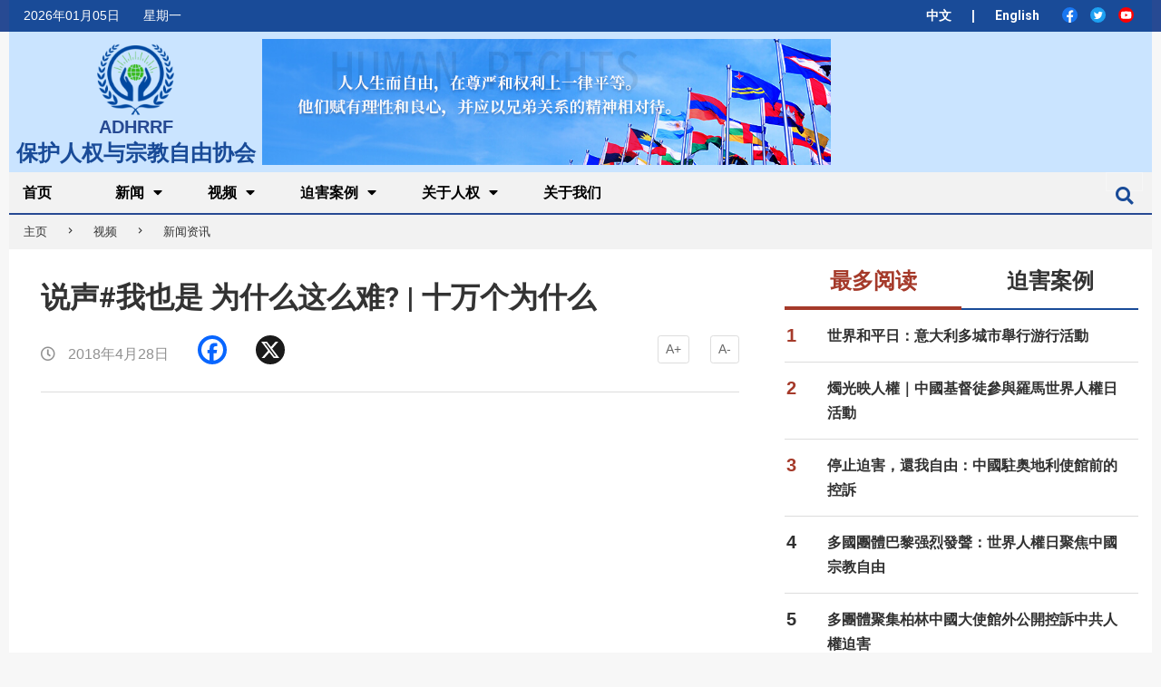

--- FILE ---
content_type: text/html; charset=UTF-8
request_url: https://www.adhrrf.org/videos/china-20180428
body_size: 25623
content:
<!DOCTYPE html>
<html dir="ltr" lang="zh-Hans" prefix="og: https://ogp.me/ns#" class="no-js">

<head>
    <link rel="stylesheet" href="https://www.adhrrf.org/wp-content/themes/magazine-hoot/icomoon_font/style.css">
    <!-- <link rel="stylesheet" href="https://cdnjs.cloudflare.com/ajax/libs/font-awesome/4.7.0/css/font-awesome.min.css"> -->
    <link rel="stylesheet" href="https://stackpath.bootstrapcdn.com/bootstrap/4.3.1/css/bootstrap.min.css">


    <meta charset="UTF-8" />
<title>说声#我也是 为什么这么难? | 十万个为什么 - 保护人权与宗教自由协会</title>

		<!-- All in One SEO 4.9.2 - aioseo.com -->
	<meta name="description" content="﻿ 1998年，北大中文系学生高岩在就读期间被老师沈阳性侵后自杀。2018年清明节，她的挚友李悠悠在社交媒体上" />
	<meta name="robots" content="max-image-preview:large" />
	<link rel="canonical" href="https://www.adhrrf.org/videos/china-20180428" />
	<meta name="generator" content="All in One SEO (AIOSEO) 4.9.2" />
		<meta property="og:locale" content="zh_CN" />
		<meta property="og:site_name" content="保护人权与宗教自由协会 -" />
		<meta property="og:type" content="article" />
		<meta property="og:title" content="说声#我也是 为什么这么难? | 十万个为什么 - 保护人权与宗教自由协会" />
		<meta property="og:description" content="﻿ 1998年，北大中文系学生高岩在就读期间被老师沈阳性侵后自杀。2018年清明节，她的挚友李悠悠在社交媒体上" />
		<meta property="og:url" content="https://www.adhrrf.org/videos/china-20180428" />
		<meta property="og:image" content="https://www.adhrrf.org/wp-content/uploads/2020/01/cropped-logo.png" />
		<meta property="og:image:secure_url" content="https://www.adhrrf.org/wp-content/uploads/2020/01/cropped-logo.png" />
		<meta property="og:image:width" content="128" />
		<meta property="og:image:height" content="112" />
		<meta property="article:published_time" content="2018-04-28T11:26:33+00:00" />
		<meta property="article:modified_time" content="2018-08-04T09:35:42+00:00" />
		<meta name="twitter:card" content="summary_large_image" />
		<meta name="twitter:title" content="说声#我也是 为什么这么难? | 十万个为什么 - 保护人权与宗教自由协会" />
		<meta name="twitter:description" content="﻿ 1998年，北大中文系学生高岩在就读期间被老师沈阳性侵后自杀。2018年清明节，她的挚友李悠悠在社交媒体上" />
		<meta name="twitter:image" content="https://www.adhrrf.org/wp-content/uploads/2020/01/cropped-logo.png" />
		<script type="application/ld+json" class="aioseo-schema">
			{"@context":"https:\/\/schema.org","@graph":[{"@type":"BreadcrumbList","@id":"https:\/\/www.adhrrf.org\/videos\/china-20180428#breadcrumblist","itemListElement":[{"@type":"ListItem","@id":"https:\/\/www.adhrrf.org#listItem","position":1,"name":"Home","item":"https:\/\/www.adhrrf.org","nextItem":{"@type":"ListItem","@id":"https:\/\/www.adhrrf.org\/videos#listItem","name":"\u89c6\u9891"}},{"@type":"ListItem","@id":"https:\/\/www.adhrrf.org\/videos#listItem","position":2,"name":"\u89c6\u9891","item":"https:\/\/www.adhrrf.org\/videos","nextItem":{"@type":"ListItem","@id":"https:\/\/www.adhrrf.org\/video-category\/videos#listItem","name":"\u89c6\u9891"},"previousItem":{"@type":"ListItem","@id":"https:\/\/www.adhrrf.org#listItem","name":"Home"}},{"@type":"ListItem","@id":"https:\/\/www.adhrrf.org\/video-category\/videos#listItem","position":3,"name":"\u89c6\u9891","item":"https:\/\/www.adhrrf.org\/video-category\/videos","nextItem":{"@type":"ListItem","@id":"https:\/\/www.adhrrf.org\/video-category\/news#listItem","name":"\u65b0\u95fb\u8d44\u8baf"},"previousItem":{"@type":"ListItem","@id":"https:\/\/www.adhrrf.org\/videos#listItem","name":"\u89c6\u9891"}},{"@type":"ListItem","@id":"https:\/\/www.adhrrf.org\/video-category\/news#listItem","position":4,"name":"\u65b0\u95fb\u8d44\u8baf","item":"https:\/\/www.adhrrf.org\/video-category\/news","nextItem":{"@type":"ListItem","@id":"https:\/\/www.adhrrf.org\/videos\/china-20180428#listItem","name":"\u8bf4\u58f0#\u6211\u4e5f\u662f \u4e3a\u4ec0\u4e48\u8fd9\u4e48\u96be? | \u5341\u4e07\u4e2a\u4e3a\u4ec0\u4e48"},"previousItem":{"@type":"ListItem","@id":"https:\/\/www.adhrrf.org\/video-category\/videos#listItem","name":"\u89c6\u9891"}},{"@type":"ListItem","@id":"https:\/\/www.adhrrf.org\/videos\/china-20180428#listItem","position":5,"name":"\u8bf4\u58f0#\u6211\u4e5f\u662f \u4e3a\u4ec0\u4e48\u8fd9\u4e48\u96be? | \u5341\u4e07\u4e2a\u4e3a\u4ec0\u4e48","previousItem":{"@type":"ListItem","@id":"https:\/\/www.adhrrf.org\/video-category\/news#listItem","name":"\u65b0\u95fb\u8d44\u8baf"}}]},{"@type":"Organization","@id":"https:\/\/www.adhrrf.org\/#organization","name":"\u4fdd\u62a4\u4eba\u6743\u4e0e\u5b97\u6559\u81ea\u7531\u534f\u4f1a","url":"https:\/\/www.adhrrf.org\/","logo":{"@type":"ImageObject","url":"https:\/\/www.adhrrf.org\/wp-content\/uploads\/2020\/01\/cropped-logo.png","@id":"https:\/\/www.adhrrf.org\/videos\/china-20180428\/#organizationLogo","width":128,"height":112},"image":{"@id":"https:\/\/www.adhrrf.org\/videos\/china-20180428\/#organizationLogo"}},{"@type":"WebPage","@id":"https:\/\/www.adhrrf.org\/videos\/china-20180428#webpage","url":"https:\/\/www.adhrrf.org\/videos\/china-20180428","name":"\u8bf4\u58f0#\u6211\u4e5f\u662f \u4e3a\u4ec0\u4e48\u8fd9\u4e48\u96be? | \u5341\u4e07\u4e2a\u4e3a\u4ec0\u4e48 - \u4fdd\u62a4\u4eba\u6743\u4e0e\u5b97\u6559\u81ea\u7531\u534f\u4f1a","description":"\ufeff 1998\u5e74\uff0c\u5317\u5927\u4e2d\u6587\u7cfb\u5b66\u751f\u9ad8\u5ca9\u5728\u5c31\u8bfb\u671f\u95f4\u88ab\u8001\u5e08\u6c88\u9633\u6027\u4fb5\u540e\u81ea\u6740\u30022018\u5e74\u6e05\u660e\u8282\uff0c\u5979\u7684\u631a\u53cb\u674e\u60a0\u60a0\u5728\u793e\u4ea4\u5a92\u4f53\u4e0a","inLanguage":"zh-CN","isPartOf":{"@id":"https:\/\/www.adhrrf.org\/#website"},"breadcrumb":{"@id":"https:\/\/www.adhrrf.org\/videos\/china-20180428#breadcrumblist"},"image":{"@type":"ImageObject","url":"https:\/\/www.adhrrf.org\/wp-content\/uploads\/2018\/04\/HYpKQQSANag.jpg","@id":"https:\/\/www.adhrrf.org\/videos\/china-20180428\/#mainImage","width":480,"height":360},"primaryImageOfPage":{"@id":"https:\/\/www.adhrrf.org\/videos\/china-20180428#mainImage"},"datePublished":"2018-04-28T13:26:33+02:00","dateModified":"2018-08-04T11:35:42+02:00"},{"@type":"WebSite","@id":"https:\/\/www.adhrrf.org\/#website","url":"https:\/\/www.adhrrf.org\/","name":"\u4fdd\u62a4\u4eba\u6743\u4e0e\u5b97\u6559\u81ea\u7531\u534f\u4f1a","inLanguage":"zh-CN","publisher":{"@id":"https:\/\/www.adhrrf.org\/#organization"}}]}
		</script>
		<!-- All in One SEO -->

<meta name="viewport" content="width=device-width, initial-scale=1" />
<meta name="generator" content="Magazine Hoot 1.6.1" />
<link rel='dns-prefetch' href='//static.addtoany.com' />
<link rel='dns-prefetch' href='//stats.wp.com' />
<link rel='dns-prefetch' href='//fonts.googleapis.com' />
<link rel='dns-prefetch' href='//jetpack.wordpress.com' />
<link rel='dns-prefetch' href='//s0.wp.com' />
<link rel='dns-prefetch' href='//public-api.wordpress.com' />
<link rel='dns-prefetch' href='//0.gravatar.com' />
<link rel='dns-prefetch' href='//1.gravatar.com' />
<link rel='dns-prefetch' href='//2.gravatar.com' />
<link rel='dns-prefetch' href='//c0.wp.com' />
<link rel='dns-prefetch' href='//v0.wordpress.com' />
<link rel="alternate" type="application/rss+xml" title="保护人权与宗教自由协会 &raquo; Feed" href="https://www.adhrrf.org/feed" />
<link rel="alternate" type="application/rss+xml" title="保护人权与宗教自由协会 &raquo; 评论 Feed" href="https://www.adhrrf.org/comments/feed" />
<link rel="alternate" type="application/rss+xml" title="保护人权与宗教自由协会 &raquo; 说声#我也是 为什么这么难? | 十万个为什么 评论 Feed" href="https://www.adhrrf.org/videos/china-20180428/feed" />
<link rel="profile" href="https://gmpg.org/xfn/11" />
<script type="text/javascript">
/* <![CDATA[ */
window._wpemojiSettings = {"baseUrl":"https:\/\/s.w.org\/images\/core\/emoji\/14.0.0\/72x72\/","ext":".png","svgUrl":"https:\/\/s.w.org\/images\/core\/emoji\/14.0.0\/svg\/","svgExt":".svg","source":{"concatemoji":"https:\/\/www.adhrrf.org\/wp-includes\/js\/wp-emoji-release.min.js?ver=6.4.7"}};
/*! This file is auto-generated */
!function(i,n){var o,s,e;function c(e){try{var t={supportTests:e,timestamp:(new Date).valueOf()};sessionStorage.setItem(o,JSON.stringify(t))}catch(e){}}function p(e,t,n){e.clearRect(0,0,e.canvas.width,e.canvas.height),e.fillText(t,0,0);var t=new Uint32Array(e.getImageData(0,0,e.canvas.width,e.canvas.height).data),r=(e.clearRect(0,0,e.canvas.width,e.canvas.height),e.fillText(n,0,0),new Uint32Array(e.getImageData(0,0,e.canvas.width,e.canvas.height).data));return t.every(function(e,t){return e===r[t]})}function u(e,t,n){switch(t){case"flag":return n(e,"\ud83c\udff3\ufe0f\u200d\u26a7\ufe0f","\ud83c\udff3\ufe0f\u200b\u26a7\ufe0f")?!1:!n(e,"\ud83c\uddfa\ud83c\uddf3","\ud83c\uddfa\u200b\ud83c\uddf3")&&!n(e,"\ud83c\udff4\udb40\udc67\udb40\udc62\udb40\udc65\udb40\udc6e\udb40\udc67\udb40\udc7f","\ud83c\udff4\u200b\udb40\udc67\u200b\udb40\udc62\u200b\udb40\udc65\u200b\udb40\udc6e\u200b\udb40\udc67\u200b\udb40\udc7f");case"emoji":return!n(e,"\ud83e\udef1\ud83c\udffb\u200d\ud83e\udef2\ud83c\udfff","\ud83e\udef1\ud83c\udffb\u200b\ud83e\udef2\ud83c\udfff")}return!1}function f(e,t,n){var r="undefined"!=typeof WorkerGlobalScope&&self instanceof WorkerGlobalScope?new OffscreenCanvas(300,150):i.createElement("canvas"),a=r.getContext("2d",{willReadFrequently:!0}),o=(a.textBaseline="top",a.font="600 32px Arial",{});return e.forEach(function(e){o[e]=t(a,e,n)}),o}function t(e){var t=i.createElement("script");t.src=e,t.defer=!0,i.head.appendChild(t)}"undefined"!=typeof Promise&&(o="wpEmojiSettingsSupports",s=["flag","emoji"],n.supports={everything:!0,everythingExceptFlag:!0},e=new Promise(function(e){i.addEventListener("DOMContentLoaded",e,{once:!0})}),new Promise(function(t){var n=function(){try{var e=JSON.parse(sessionStorage.getItem(o));if("object"==typeof e&&"number"==typeof e.timestamp&&(new Date).valueOf()<e.timestamp+604800&&"object"==typeof e.supportTests)return e.supportTests}catch(e){}return null}();if(!n){if("undefined"!=typeof Worker&&"undefined"!=typeof OffscreenCanvas&&"undefined"!=typeof URL&&URL.createObjectURL&&"undefined"!=typeof Blob)try{var e="postMessage("+f.toString()+"("+[JSON.stringify(s),u.toString(),p.toString()].join(",")+"));",r=new Blob([e],{type:"text/javascript"}),a=new Worker(URL.createObjectURL(r),{name:"wpTestEmojiSupports"});return void(a.onmessage=function(e){c(n=e.data),a.terminate(),t(n)})}catch(e){}c(n=f(s,u,p))}t(n)}).then(function(e){for(var t in e)n.supports[t]=e[t],n.supports.everything=n.supports.everything&&n.supports[t],"flag"!==t&&(n.supports.everythingExceptFlag=n.supports.everythingExceptFlag&&n.supports[t]);n.supports.everythingExceptFlag=n.supports.everythingExceptFlag&&!n.supports.flag,n.DOMReady=!1,n.readyCallback=function(){n.DOMReady=!0}}).then(function(){return e}).then(function(){var e;n.supports.everything||(n.readyCallback(),(e=n.source||{}).concatemoji?t(e.concatemoji):e.wpemoji&&e.twemoji&&(t(e.twemoji),t(e.wpemoji)))}))}((window,document),window._wpemojiSettings);
/* ]]> */
</script>
<link rel='stylesheet' id='pt-cv-public-style-css' href='https://www.adhrrf.org/wp-content/plugins/content-views-query-and-display-post-page/public/assets/css/cv.css?ver=3.6.4' type='text/css' media='all' />
<style id='wp-emoji-styles-inline-css' type='text/css'>

	img.wp-smiley, img.emoji {
		display: inline !important;
		border: none !important;
		box-shadow: none !important;
		height: 1em !important;
		width: 1em !important;
		margin: 0 0.07em !important;
		vertical-align: -0.1em !important;
		background: none !important;
		padding: 0 !important;
	}
</style>
<link rel='stylesheet' id='wp-block-library-css' href='https://c0.wp.com/c/6.4.7/wp-includes/css/dist/block-library/style.min.css' type='text/css' media='all' />
<style id='wp-block-library-inline-css' type='text/css'>
.has-text-align-justify{text-align:justify;}
</style>
<link rel='stylesheet' id='aioseo/css/src/vue/standalone/blocks/table-of-contents/global.scss-css' href='https://www.adhrrf.org/wp-content/plugins/all-in-one-seo-pack/dist/Lite/assets/css/table-of-contents/global.e90f6d47.css?ver=4.9.2' type='text/css' media='all' />
<link rel='stylesheet' id='mediaelement-css' href='https://c0.wp.com/c/6.4.7/wp-includes/js/mediaelement/mediaelementplayer-legacy.min.css' type='text/css' media='all' />
<link rel='stylesheet' id='wp-mediaelement-css' href='https://c0.wp.com/c/6.4.7/wp-includes/js/mediaelement/wp-mediaelement.min.css' type='text/css' media='all' />
<style id='jetpack-sharing-buttons-style-inline-css' type='text/css'>
.jetpack-sharing-buttons__services-list{display:flex;flex-direction:row;flex-wrap:wrap;gap:0;list-style-type:none;margin:5px;padding:0}.jetpack-sharing-buttons__services-list.has-small-icon-size{font-size:12px}.jetpack-sharing-buttons__services-list.has-normal-icon-size{font-size:16px}.jetpack-sharing-buttons__services-list.has-large-icon-size{font-size:24px}.jetpack-sharing-buttons__services-list.has-huge-icon-size{font-size:36px}@media print{.jetpack-sharing-buttons__services-list{display:none!important}}ul.jetpack-sharing-buttons__services-list.has-background{padding:1.25em 2.375em}
</style>
<style id='classic-theme-styles-inline-css' type='text/css'>
/*! This file is auto-generated */
.wp-block-button__link{color:#fff;background-color:#32373c;border-radius:9999px;box-shadow:none;text-decoration:none;padding:calc(.667em + 2px) calc(1.333em + 2px);font-size:1.125em}.wp-block-file__button{background:#32373c;color:#fff;text-decoration:none}
</style>
<style id='global-styles-inline-css' type='text/css'>
body{--wp--preset--color--black: #000000;--wp--preset--color--cyan-bluish-gray: #abb8c3;--wp--preset--color--white: #ffffff;--wp--preset--color--pale-pink: #f78da7;--wp--preset--color--vivid-red: #cf2e2e;--wp--preset--color--luminous-vivid-orange: #ff6900;--wp--preset--color--luminous-vivid-amber: #fcb900;--wp--preset--color--light-green-cyan: #7bdcb5;--wp--preset--color--vivid-green-cyan: #00d084;--wp--preset--color--pale-cyan-blue: #8ed1fc;--wp--preset--color--vivid-cyan-blue: #0693e3;--wp--preset--color--vivid-purple: #9b51e0;--wp--preset--gradient--vivid-cyan-blue-to-vivid-purple: linear-gradient(135deg,rgba(6,147,227,1) 0%,rgb(155,81,224) 100%);--wp--preset--gradient--light-green-cyan-to-vivid-green-cyan: linear-gradient(135deg,rgb(122,220,180) 0%,rgb(0,208,130) 100%);--wp--preset--gradient--luminous-vivid-amber-to-luminous-vivid-orange: linear-gradient(135deg,rgba(252,185,0,1) 0%,rgba(255,105,0,1) 100%);--wp--preset--gradient--luminous-vivid-orange-to-vivid-red: linear-gradient(135deg,rgba(255,105,0,1) 0%,rgb(207,46,46) 100%);--wp--preset--gradient--very-light-gray-to-cyan-bluish-gray: linear-gradient(135deg,rgb(238,238,238) 0%,rgb(169,184,195) 100%);--wp--preset--gradient--cool-to-warm-spectrum: linear-gradient(135deg,rgb(74,234,220) 0%,rgb(151,120,209) 20%,rgb(207,42,186) 40%,rgb(238,44,130) 60%,rgb(251,105,98) 80%,rgb(254,248,76) 100%);--wp--preset--gradient--blush-light-purple: linear-gradient(135deg,rgb(255,206,236) 0%,rgb(152,150,240) 100%);--wp--preset--gradient--blush-bordeaux: linear-gradient(135deg,rgb(254,205,165) 0%,rgb(254,45,45) 50%,rgb(107,0,62) 100%);--wp--preset--gradient--luminous-dusk: linear-gradient(135deg,rgb(255,203,112) 0%,rgb(199,81,192) 50%,rgb(65,88,208) 100%);--wp--preset--gradient--pale-ocean: linear-gradient(135deg,rgb(255,245,203) 0%,rgb(182,227,212) 50%,rgb(51,167,181) 100%);--wp--preset--gradient--electric-grass: linear-gradient(135deg,rgb(202,248,128) 0%,rgb(113,206,126) 100%);--wp--preset--gradient--midnight: linear-gradient(135deg,rgb(2,3,129) 0%,rgb(40,116,252) 100%);--wp--preset--font-size--small: 13px;--wp--preset--font-size--medium: 20px;--wp--preset--font-size--large: 36px;--wp--preset--font-size--x-large: 42px;--wp--preset--spacing--20: 0.44rem;--wp--preset--spacing--30: 0.67rem;--wp--preset--spacing--40: 1rem;--wp--preset--spacing--50: 1.5rem;--wp--preset--spacing--60: 2.25rem;--wp--preset--spacing--70: 3.38rem;--wp--preset--spacing--80: 5.06rem;--wp--preset--shadow--natural: 6px 6px 9px rgba(0, 0, 0, 0.2);--wp--preset--shadow--deep: 12px 12px 50px rgba(0, 0, 0, 0.4);--wp--preset--shadow--sharp: 6px 6px 0px rgba(0, 0, 0, 0.2);--wp--preset--shadow--outlined: 6px 6px 0px -3px rgba(255, 255, 255, 1), 6px 6px rgba(0, 0, 0, 1);--wp--preset--shadow--crisp: 6px 6px 0px rgba(0, 0, 0, 1);}:where(.is-layout-flex){gap: 0.5em;}:where(.is-layout-grid){gap: 0.5em;}body .is-layout-flow > .alignleft{float: left;margin-inline-start: 0;margin-inline-end: 2em;}body .is-layout-flow > .alignright{float: right;margin-inline-start: 2em;margin-inline-end: 0;}body .is-layout-flow > .aligncenter{margin-left: auto !important;margin-right: auto !important;}body .is-layout-constrained > .alignleft{float: left;margin-inline-start: 0;margin-inline-end: 2em;}body .is-layout-constrained > .alignright{float: right;margin-inline-start: 2em;margin-inline-end: 0;}body .is-layout-constrained > .aligncenter{margin-left: auto !important;margin-right: auto !important;}body .is-layout-constrained > :where(:not(.alignleft):not(.alignright):not(.alignfull)){max-width: var(--wp--style--global--content-size);margin-left: auto !important;margin-right: auto !important;}body .is-layout-constrained > .alignwide{max-width: var(--wp--style--global--wide-size);}body .is-layout-flex{display: flex;}body .is-layout-flex{flex-wrap: wrap;align-items: center;}body .is-layout-flex > *{margin: 0;}body .is-layout-grid{display: grid;}body .is-layout-grid > *{margin: 0;}:where(.wp-block-columns.is-layout-flex){gap: 2em;}:where(.wp-block-columns.is-layout-grid){gap: 2em;}:where(.wp-block-post-template.is-layout-flex){gap: 1.25em;}:where(.wp-block-post-template.is-layout-grid){gap: 1.25em;}.has-black-color{color: var(--wp--preset--color--black) !important;}.has-cyan-bluish-gray-color{color: var(--wp--preset--color--cyan-bluish-gray) !important;}.has-white-color{color: var(--wp--preset--color--white) !important;}.has-pale-pink-color{color: var(--wp--preset--color--pale-pink) !important;}.has-vivid-red-color{color: var(--wp--preset--color--vivid-red) !important;}.has-luminous-vivid-orange-color{color: var(--wp--preset--color--luminous-vivid-orange) !important;}.has-luminous-vivid-amber-color{color: var(--wp--preset--color--luminous-vivid-amber) !important;}.has-light-green-cyan-color{color: var(--wp--preset--color--light-green-cyan) !important;}.has-vivid-green-cyan-color{color: var(--wp--preset--color--vivid-green-cyan) !important;}.has-pale-cyan-blue-color{color: var(--wp--preset--color--pale-cyan-blue) !important;}.has-vivid-cyan-blue-color{color: var(--wp--preset--color--vivid-cyan-blue) !important;}.has-vivid-purple-color{color: var(--wp--preset--color--vivid-purple) !important;}.has-black-background-color{background-color: var(--wp--preset--color--black) !important;}.has-cyan-bluish-gray-background-color{background-color: var(--wp--preset--color--cyan-bluish-gray) !important;}.has-white-background-color{background-color: var(--wp--preset--color--white) !important;}.has-pale-pink-background-color{background-color: var(--wp--preset--color--pale-pink) !important;}.has-vivid-red-background-color{background-color: var(--wp--preset--color--vivid-red) !important;}.has-luminous-vivid-orange-background-color{background-color: var(--wp--preset--color--luminous-vivid-orange) !important;}.has-luminous-vivid-amber-background-color{background-color: var(--wp--preset--color--luminous-vivid-amber) !important;}.has-light-green-cyan-background-color{background-color: var(--wp--preset--color--light-green-cyan) !important;}.has-vivid-green-cyan-background-color{background-color: var(--wp--preset--color--vivid-green-cyan) !important;}.has-pale-cyan-blue-background-color{background-color: var(--wp--preset--color--pale-cyan-blue) !important;}.has-vivid-cyan-blue-background-color{background-color: var(--wp--preset--color--vivid-cyan-blue) !important;}.has-vivid-purple-background-color{background-color: var(--wp--preset--color--vivid-purple) !important;}.has-black-border-color{border-color: var(--wp--preset--color--black) !important;}.has-cyan-bluish-gray-border-color{border-color: var(--wp--preset--color--cyan-bluish-gray) !important;}.has-white-border-color{border-color: var(--wp--preset--color--white) !important;}.has-pale-pink-border-color{border-color: var(--wp--preset--color--pale-pink) !important;}.has-vivid-red-border-color{border-color: var(--wp--preset--color--vivid-red) !important;}.has-luminous-vivid-orange-border-color{border-color: var(--wp--preset--color--luminous-vivid-orange) !important;}.has-luminous-vivid-amber-border-color{border-color: var(--wp--preset--color--luminous-vivid-amber) !important;}.has-light-green-cyan-border-color{border-color: var(--wp--preset--color--light-green-cyan) !important;}.has-vivid-green-cyan-border-color{border-color: var(--wp--preset--color--vivid-green-cyan) !important;}.has-pale-cyan-blue-border-color{border-color: var(--wp--preset--color--pale-cyan-blue) !important;}.has-vivid-cyan-blue-border-color{border-color: var(--wp--preset--color--vivid-cyan-blue) !important;}.has-vivid-purple-border-color{border-color: var(--wp--preset--color--vivid-purple) !important;}.has-vivid-cyan-blue-to-vivid-purple-gradient-background{background: var(--wp--preset--gradient--vivid-cyan-blue-to-vivid-purple) !important;}.has-light-green-cyan-to-vivid-green-cyan-gradient-background{background: var(--wp--preset--gradient--light-green-cyan-to-vivid-green-cyan) !important;}.has-luminous-vivid-amber-to-luminous-vivid-orange-gradient-background{background: var(--wp--preset--gradient--luminous-vivid-amber-to-luminous-vivid-orange) !important;}.has-luminous-vivid-orange-to-vivid-red-gradient-background{background: var(--wp--preset--gradient--luminous-vivid-orange-to-vivid-red) !important;}.has-very-light-gray-to-cyan-bluish-gray-gradient-background{background: var(--wp--preset--gradient--very-light-gray-to-cyan-bluish-gray) !important;}.has-cool-to-warm-spectrum-gradient-background{background: var(--wp--preset--gradient--cool-to-warm-spectrum) !important;}.has-blush-light-purple-gradient-background{background: var(--wp--preset--gradient--blush-light-purple) !important;}.has-blush-bordeaux-gradient-background{background: var(--wp--preset--gradient--blush-bordeaux) !important;}.has-luminous-dusk-gradient-background{background: var(--wp--preset--gradient--luminous-dusk) !important;}.has-pale-ocean-gradient-background{background: var(--wp--preset--gradient--pale-ocean) !important;}.has-electric-grass-gradient-background{background: var(--wp--preset--gradient--electric-grass) !important;}.has-midnight-gradient-background{background: var(--wp--preset--gradient--midnight) !important;}.has-small-font-size{font-size: var(--wp--preset--font-size--small) !important;}.has-medium-font-size{font-size: var(--wp--preset--font-size--medium) !important;}.has-large-font-size{font-size: var(--wp--preset--font-size--large) !important;}.has-x-large-font-size{font-size: var(--wp--preset--font-size--x-large) !important;}
.wp-block-navigation a:where(:not(.wp-element-button)){color: inherit;}
:where(.wp-block-post-template.is-layout-flex){gap: 1.25em;}:where(.wp-block-post-template.is-layout-grid){gap: 1.25em;}
:where(.wp-block-columns.is-layout-flex){gap: 2em;}:where(.wp-block-columns.is-layout-grid){gap: 2em;}
.wp-block-pullquote{font-size: 1.5em;line-height: 1.6;}
</style>
<link rel='stylesheet' id='contact-form-7-css' href='https://www.adhrrf.org/wp-content/plugins/contact-form-7/includes/css/styles.css?ver=5.9' type='text/css' media='all' />
<link rel='stylesheet' id='easy-related-posts-front-css-css' href='https://www.adhrrf.org/wp-content/plugins/wp-easy-related-posts/assets/css/related-posts.css?ver=0.1767592045' type='text/css' media='all' />
<link rel='stylesheet' id='wordpress-popular-posts-css-css' href='https://www.adhrrf.org/wp-content/plugins/wordpress-popular-posts/assets/css/wpp.css?ver=6.4.1' type='text/css' media='all' />
<link rel='stylesheet' id='maghoot-google-fonts-css' href='//fonts.googleapis.com/css?family=Roboto%3A400%2C500%2C700%7COswald%3A400%7COpen%2BSans%3A300%2C400%2C400i%2C600%2C600i%2C700%2C700i%2C800&#038;subset=latin' type='text/css' media='all' />
<link rel='stylesheet' id='hybrid-gallery-css' href='https://www.adhrrf.org/wp-content/themes/magazine-hoot/hybrid/css/gallery.min.css?ver=4.0.0' type='text/css' media='all' />
<link rel='stylesheet' id='maghoot-jetpack-css' href='https://www.adhrrf.org/wp-content/themes/magazine-hoot/css/jetpack.css?ver=6.4.7' type='text/css' media='all' />
<link rel='stylesheet' id='font-awesome-css' href='https://www.adhrrf.org/wp-content/themes/magazine-hoot/hybrid/extend/css/font-awesome.css?ver=5.0.10' type='text/css' media='all' />
<link rel='stylesheet' id='hybridextend-style-css' href='https://www.adhrrf.org/wp-content/themes/magazine-hoot/style.css?ver=1.6.1' type='text/css' media='all' />
<style id='hybridextend-style-inline-css' type='text/css'>

.hgrid {
	max-width: 1260px;
} 
a,.widget .view-all a:hover {
	color: #194b98;
} 
a:hover {
	color: #133872;
} 
.accent-typo,.cat-label {
	background: #194b98;
	color: #ffffff;
} 
.cat-typo-1202 {
	background: #2279d2;
	color: #ffffff;
	border-color: #2279d2;
} 
.cat-typo-403 {
	background: #194b98;
	color: #ffffff;
	border-color: #194b98;
} 
.cat-typo-1011 {
	background: #194b98;
	color: #ffffff;
	border-color: #194b98;
} 
.cat-typo-1042 {
	background: #194b98;
	color: #ffffff;
	border-color: #194b98;
} 
.cat-typo-1017 {
	background: #194b98;
	color: #ffffff;
	border-color: #194b98;
} 
.cat-typo-1044 {
	background: #194b98;
	color: #ffffff;
	border-color: #194b98;
} 
.cat-typo-1249 {
	background: #2279d2;
	color: #ffffff;
	border-color: #2279d2;
} 
.cat-typo-1010 {
	background: #194b98;
	color: #ffffff;
	border-color: #194b98;
} 
.cat-typo-1043 {
	background: #194b98;
	color: #ffffff;
	border-color: #194b98;
} 
.cat-typo-1012 {
	background: #194b98;
	color: #ffffff;
	border-color: #194b98;
} 
.cat-typo-1041 {
	background: #194b98;
	color: #ffffff;
	border-color: #194b98;
} 
.cat-typo-384 {
	background: #194b98;
	color: #ffffff;
	border-color: #194b98;
} 
.cat-typo-1009 {
	background: #194b98;
	color: #ffffff;
	border-color: #194b98;
} 
.cat-typo-1084 {
	background: #1aa331;
	color: #ffffff;
	border-color: #1aa331;
} 
.cat-typo-1268 {
	background: #f7b528;
	color: #ffffff;
	border-color: #f7b528;
} 
.cat-typo-1230 {
	background: #21bad5;
	color: #ffffff;
	border-color: #21bad5;
} 
.cat-typo-1021 {
	background: #194b98;
	color: #ffffff;
	border-color: #194b98;
} 
.cat-typo-1014 {
	background: #194b98;
	color: #ffffff;
	border-color: #194b98;
} 
.cat-typo-1015 {
	background: #194b98;
	color: #ffffff;
	border-color: #194b98;
} 
.cat-typo-1016 {
	background: #194b98;
	color: #ffffff;
	border-color: #194b98;
} 
.invert-typo {
	color: #ffffff;
} 
.enforce-typo {
	background: #ffffff;
} 
input[type="submit"], #submit, .button {
	background: #194b98;
	color: #ffffff;
} 
input[type="submit"]:hover, #submit:hover, .button:hover {
	background: #133872;
	color: #ffffff;
} 
h1, h2, h3, h4, h5, h6, .title, .titlefont {
	text-transform: none;
} 
body {
	background-color: #f7f7f7;
	border-color: #194b98;
} 
#topbar, #main.main, #header-supplementary,.sub-footer {
	background: #ffffff;
} 
#site-title {
	text-transform: uppercase;
} 
.site-logo-with-icon #site-title i {
	font-size: 50px;
} 
.site-logo-mixed-image img {
	max-width: 137px;
} 
.site-title-line b, .site-title-line em, .site-title-line strong {
	color: #194b98;
} 
.menu-items > li.current-menu-item > a, .menu-items > li.current-menu-ancestor > a, .menu-items > li:hover > a,.sf-menu ul li:hover > a, .sf-menu ul li.current-menu-ancestor > a, .sf-menu ul li.current-menu-item > a {
	color: #194b98;
} 
.menu-highlight > li:nth-child(1) {
	color: #154b98;
	border-color: #154b98;
} 
.menu-highlight > li:nth-child(2) {
	color: #154b98;
	border-color: #154b98;
} 
.menu-highlight > li:nth-child(3) {
	color: #154b98;
	border-color: #154b98;
} 
.menu-highlight > li:nth-child(4) {
	color: #154b98;
	border-color: #154b98;
} 
.menu-highlight > li:nth-child(5) {
	color: #154b98;
	border-color: #154b98;
} 
.menu-highlight > li:nth-child(6) {
	color: #154b98;
	border-color: #154b98;
} 
.entry-footer .entry-byline {
	color: #194b98;
} 
.more-link {
	border-color: #194b98;
	color: #194b98;
} 
.more-link a {
	background: #194b98;
	color: #ffffff;
} 
.more-link a:hover {
	background: #133872;
	color: #ffffff;
} 
.lSSlideOuter .lSPager.lSpg > li:hover a, .lSSlideOuter .lSPager.lSpg > li.active a {
	background-color: #194b98;
} 
.frontpage-area.module-bg-accent {
	background-color: #194b98;
} 
.widget-title > span.accent-typo {
	border-color: #194b98;
} 
.content-block-style3 .content-block-icon {
	background: #ffffff;
} 
.content-block-icon i {
	color: #194b98;
} 
.icon-style-circle, .icon-style-square {
	border-color: #194b98;
} 
.content-block-column .more-link a {
	color: #194b98;
} 
.content-block-column .more-link a:hover {
	color: #ffffff;
} 
#infinite-handle span {
	background: #194b98;
	color: #ffffff;
} 
</style>
<link rel='stylesheet' id='addtoany-css' href='https://www.adhrrf.org/wp-content/plugins/add-to-any/addtoany.min.css?ver=1.16' type='text/css' media='all' />
<style id='addtoany-inline-css' type='text/css'>
@media screen and (min-width:100px){
.a2a_floating_style.a2a_default_style{display:none;}
}
.a2a_s_blogger {    background-color: #f60  !important;}
.weather-city .a2a_kit.a2a_kit_size_32.a2a_default_style.a2a_follow {
    float: right;
}
</style>
<link rel='stylesheet' id='gmedia-global-frontend-css' href='https://www.adhrrf.org/wp-content/plugins/grand-media/assets/gmedia.global.front.css?ver=1.15.0' type='text/css' media='all' />
<link rel='stylesheet' id='jetpack_css-css' href='https://c0.wp.com/p/jetpack/13.1.4/css/jetpack.css' type='text/css' media='all' />
<link rel="stylesheet" type="text/css" href="https://www.adhrrf.org/wp-content/plugins/smart-slider-3/Public/SmartSlider3/Application/Frontend/Assets/dist/smartslider.min.css?ver=78442573" media="all">
<style data-related="n2-ss-6">div#n2-ss-6 .n2-ss-slider-1{display:grid;position:relative;}div#n2-ss-6 .n2-ss-slider-2{display:grid;position:relative;overflow:hidden;padding:0px 0px 0px 0px;border:0px solid RGBA(62,62,62,1);border-radius:0px;background-clip:padding-box;background-repeat:repeat;background-position:50% 50%;background-size:cover;background-attachment:scroll;z-index:1;}div#n2-ss-6:not(.n2-ss-loaded) .n2-ss-slider-2{background-image:none !important;}div#n2-ss-6 .n2-ss-slider-3{display:grid;grid-template-areas:'cover';position:relative;overflow:hidden;z-index:10;}div#n2-ss-6 .n2-ss-slider-3 > *{grid-area:cover;}div#n2-ss-6 .n2-ss-slide-backgrounds,div#n2-ss-6 .n2-ss-slider-3 > .n2-ss-divider{position:relative;}div#n2-ss-6 .n2-ss-slide-backgrounds{z-index:10;}div#n2-ss-6 .n2-ss-slide-backgrounds > *{overflow:hidden;}div#n2-ss-6 .n2-ss-slide-background{transform:translateX(-100000px);}div#n2-ss-6 .n2-ss-slider-4{place-self:center;position:relative;width:100%;height:100%;z-index:20;display:grid;grid-template-areas:'slide';}div#n2-ss-6 .n2-ss-slider-4 > *{grid-area:slide;}div#n2-ss-6.n2-ss-full-page--constrain-ratio .n2-ss-slider-4{height:auto;}div#n2-ss-6 .n2-ss-slide{display:grid;place-items:center;grid-auto-columns:100%;position:relative;z-index:20;-webkit-backface-visibility:hidden;transform:translateX(-100000px);}div#n2-ss-6 .n2-ss-slide{perspective:1500px;}div#n2-ss-6 .n2-ss-slide-active{z-index:21;}.n2-ss-background-animation{position:absolute;top:0;left:0;width:100%;height:100%;z-index:3;}div#n2-ss-6 .n2-ss-slide-limiter{max-width:3000px;}div#n2-ss-6 .n-uc-EwLirmIzVE9c{padding:0px 0px 0px 0px}div#n2-ss-6 .n-uc-Uxqf7qC1lalQ{padding:0px 0px 0px 0px}@media (min-width: 1200px){div#n2-ss-6 [data-hide-desktopportrait="1"]{display: none !important;}}@media (orientation: landscape) and (max-width: 1199px) and (min-width: 901px),(orientation: portrait) and (max-width: 1199px) and (min-width: 701px){div#n2-ss-6 [data-hide-tabletportrait="1"]{display: none !important;}}@media (orientation: landscape) and (max-width: 900px),(orientation: portrait) and (max-width: 700px){div#n2-ss-6 [data-hide-mobileportrait="1"]{display: none !important;}}</style>
<script type="text/javascript" id="jetpack_related-posts-js-extra">
/* <![CDATA[ */
var related_posts_js_options = {"post_heading":"h4"};
/* ]]> */
</script>
<script type="text/javascript" src="https://c0.wp.com/p/jetpack/13.1.4/_inc/build/related-posts/related-posts.min.js" id="jetpack_related-posts-js"></script>
<script type="text/javascript" id="addtoany-core-js-before">
/* <![CDATA[ */
window.a2a_config=window.a2a_config||{};a2a_config.callbacks=[];a2a_config.overlays=[];a2a_config.templates={};a2a_localize = {
	Share: "分享",
	Save: "收藏",
	Subscribe: "订阅",
	Email: "电子邮件",
	Bookmark: "书签",
	ShowAll: "显示全部服务",
	ShowLess: "显示部分服务",
	FindServices: "查找服务",
	FindAnyServiceToAddTo: "动态查找任何用以添加的服务",
	PoweredBy: "Powered by",
	ShareViaEmail: "通过电子邮件分享",
	SubscribeViaEmail: "通过电子邮件订阅",
	BookmarkInYourBrowser: "添加为浏览器书签",
	BookmarkInstructions: "按Ctrl+D或\u2318+D可将此页面加入书签。",
	AddToYourFavorites: "添加至收藏夹",
	SendFromWebOrProgram: "通过任何电邮地址或电邮程序发送",
	EmailProgram: "电子邮件程序",
	More: "更多&#8230;",
	ThanksForSharing: "感谢分享！",
	ThanksForFollowing: "感谢您的关注！"
};
/* ]]> */
</script>
<script type="text/javascript" defer src="https://static.addtoany.com/menu/page.js" id="addtoany-core-js"></script>
<script type="text/javascript" src="https://cdnjs.cloudflare.com/ajax/libs/jquery/3.3.1/jquery.min.js?ver=3.3.1" id="jquery-core-js"></script>
<script type="text/javascript" src="https://cdnjs.cloudflare.com/ajax/libs/jquery-migrate/3.0.1/jquery-migrate.min.js?ver=3.0.1" id="jquery-migrate-js"></script>
<script type="text/javascript" defer src="https://www.adhrrf.org/wp-content/plugins/add-to-any/addtoany.min.js?ver=1.1" id="addtoany-jquery-js"></script>
<script type="application/json" id="wpp-json">

{"sampling_active":0,"sampling_rate":100,"ajax_url":"https:\/\/www.adhrrf.org\/wp-json\/wordpress-popular-posts\/v1\/popular-posts","api_url":"https:\/\/www.adhrrf.org\/wp-json\/wordpress-popular-posts","ID":160411,"token":"2acdbbe225","lang":0,"debug":0}

</script>
<script type="text/javascript" src="https://www.adhrrf.org/wp-content/plugins/wordpress-popular-posts/assets/js/wpp.min.js?ver=6.4.1" id="wpp-js-js"></script>
<script type="text/javascript" src="https://www.adhrrf.org/wp-content/themes/magazine-hoot/js/modernizr.custom.js?ver=2.8.3" id="maghoot-modernizr-js"></script>
<link rel="https://api.w.org/" href="https://www.adhrrf.org/wp-json/" /><link rel="EditURI" type="application/rsd+xml" title="RSD" href="https://www.adhrrf.org/xmlrpc.php?rsd" />
<meta name="generator" content="WordPress 6.4.7" />
<link rel='shortlink' href='https://www.adhrrf.org/?p=160411' />
<link rel="alternate" type="application/json+oembed" href="https://www.adhrrf.org/wp-json/oembed/1.0/embed?url=https%3A%2F%2Fwww.adhrrf.org%2Fvideos%2Fchina-20180428" />
<link rel="alternate" type="text/xml+oembed" href="https://www.adhrrf.org/wp-json/oembed/1.0/embed?url=https%3A%2F%2Fwww.adhrrf.org%2Fvideos%2Fchina-20180428&#038;format=xml" />
	<style>img#wpstats{display:none}</style>
		
<!-- <meta name="GmediaGallery" version="1.23.0/1.8.0" license="" /> -->
            <style id="wpp-loading-animation-styles">@-webkit-keyframes bgslide{from{background-position-x:0}to{background-position-x:-200%}}@keyframes bgslide{from{background-position-x:0}to{background-position-x:-200%}}.wpp-widget-placeholder,.wpp-widget-block-placeholder,.wpp-shortcode-placeholder{margin:0 auto;width:60px;height:3px;background:#dd3737;background:linear-gradient(90deg,#dd3737 0%,#571313 10%,#dd3737 100%);background-size:200% auto;border-radius:3px;-webkit-animation:bgslide 1s infinite linear;animation:bgslide 1s infinite linear}</style>
            <script>window.__translate = {"home":"主页","Videos":"视频","search":"搜索","searchResult":"搜索结果","more":"更多","error":"错误404",}</script><meta name="generator" content="Elementor 3.19.4; features: e_optimized_assets_loading, additional_custom_breakpoints, block_editor_assets_optimize, e_image_loading_optimization; settings: css_print_method-external, google_font-enabled, font_display-auto">
<link rel="icon" href="https://www.adhrrf.org/wp-content/uploads/2017/11/cropped-ZB-LOGO保护人权与宗教自由协会（英文）20171124--32x32.jpg" sizes="32x32" />
<link rel="icon" href="https://www.adhrrf.org/wp-content/uploads/2017/11/cropped-ZB-LOGO保护人权与宗教自由协会（英文）20171124--192x192.jpg" sizes="192x192" />
<link rel="apple-touch-icon" href="https://www.adhrrf.org/wp-content/uploads/2017/11/cropped-ZB-LOGO保护人权与宗教自由协会（英文）20171124--180x180.jpg" />
<meta name="msapplication-TileImage" content="https://www.adhrrf.org/wp-content/uploads/2017/11/cropped-ZB-LOGO保护人权与宗教自由协会（英文）20171124--270x270.jpg" />
		<style type="text/css" id="wp-custom-css">
			a {
    color: #333333;
}
#topbar {
	background:none;
}

input[type="submit"] {
    font-size:16px;
	font-weight:500;
}

timeline-Header {
    padding: 0 0 10px;
}
.accent-typo {
  background: #ffffff;
  color: #194b98;
}

.more-link a {
 background: #ffffff;
    color: #b32f20;
}
		</style>
		
    <link rel="stylesheet" href="https://www.adhrrf.org/wp-content/themes/magazine-hoot/css/extend-header.css?v=250725_1">

<script>(function(){this._N2=this._N2||{_r:[],_d:[],r:function(){this._r.push(arguments)},d:function(){this._d.push(arguments)}}}).call(window);</script><script src="https://www.adhrrf.org/wp-content/plugins/smart-slider-3/Public/SmartSlider3/Application/Frontend/Assets/dist/n2.min.js?ver=78442573" defer async></script>
<script src="https://www.adhrrf.org/wp-content/plugins/smart-slider-3/Public/SmartSlider3/Application/Frontend/Assets/dist/smartslider-frontend.min.js?ver=78442573" defer async></script>
<script src="https://www.adhrrf.org/wp-content/plugins/smart-slider-3/Public/SmartSlider3/Slider/SliderType/Simple/Assets/dist/ss-simple.min.js?ver=78442573" defer async></script>
<script>_N2.r('documentReady',function(){_N2.r(["documentReady","smartslider-frontend","ss-simple"],function(){new _N2.SmartSliderSimple('n2-ss-6',{"admin":false,"background.video.mobile":1,"loadingTime":2000,"alias":{"id":0,"smoothScroll":0,"slideSwitch":0,"scroll":1},"align":"normal","isDelayed":0,"responsive":{"mediaQueries":{"all":false,"desktopportrait":["(min-width: 1200px)"],"tabletportrait":["(orientation: landscape) and (max-width: 1199px) and (min-width: 901px)","(orientation: portrait) and (max-width: 1199px) and (min-width: 701px)"],"mobileportrait":["(orientation: landscape) and (max-width: 900px)","(orientation: portrait) and (max-width: 700px)"]},"base":{"slideOuterWidth":845,"slideOuterHeight":188,"sliderWidth":845,"sliderHeight":188,"slideWidth":845,"slideHeight":188},"hideOn":{"desktopLandscape":false,"desktopPortrait":false,"tabletLandscape":false,"tabletPortrait":false,"mobileLandscape":false,"mobilePortrait":false},"onResizeEnabled":true,"type":"auto","sliderHeightBasedOn":"real","focusUser":1,"focusEdge":"auto","breakpoints":[{"device":"tabletPortrait","type":"max-screen-width","portraitWidth":1199,"landscapeWidth":1199},{"device":"mobilePortrait","type":"max-screen-width","portraitWidth":700,"landscapeWidth":900}],"enabledDevices":{"desktopLandscape":0,"desktopPortrait":1,"tabletLandscape":0,"tabletPortrait":1,"mobileLandscape":0,"mobilePortrait":1},"sizes":{"desktopPortrait":{"width":845,"height":188,"max":3000,"min":845},"tabletPortrait":{"width":701,"height":155,"customHeight":false,"max":1199,"min":701},"mobilePortrait":{"width":320,"height":71,"customHeight":false,"max":900,"min":320}},"overflowHiddenPage":0,"focus":{"offsetTop":"#wpadminbar","offsetBottom":""}},"controls":{"mousewheel":0,"touch":"horizontal","keyboard":0,"blockCarouselInteraction":1},"playWhenVisible":0,"playWhenVisibleAt":0.5,"lazyLoad":0,"lazyLoadNeighbor":0,"blockrightclick":0,"maintainSession":0,"autoplay":{"enabled":1,"start":1,"duration":8000,"autoplayLoop":1,"allowReStart":0,"pause":{"click":0,"mouse":"0","mediaStarted":0},"resume":{"click":0,"mouse":0,"mediaEnded":1,"slidechanged":0},"interval":1,"intervalModifier":"loop","intervalSlide":"current"},"perspective":1500,"layerMode":{"playOnce":0,"playFirstLayer":1,"mode":"skippable","inAnimation":"mainInEnd"},"bgAnimations":0,"mainanimation":{"type":"fade","duration":800,"delay":0,"ease":"easeOutQuad","shiftedBackgroundAnimation":0},"carousel":1,"initCallbacks":function(){}})})});</script></head>
<style type="text/css">
    html,
    body {
        margin: 0;
        padding: 0;
    }

    * {
        box-sizing: border-box;
    }

    .slider {
        width: 50%;
        margin: 100px auto;
    }

    .slick-slide {
        margin: 0px 20px;
    }

    .slick-slide img {
        width: 100%;
    }

    .slick-prev:before,
    .slick-next:before {
        color: black;
    }


    .slick-slide {
        transition: all ease-in-out .3s;
        opacity: .2;
    }

    .slick-active {
        opacity: .5;
    }

    .slick-current {
        opacity: 1;
    }

    
    .entry-featured-img-wrap .entry-grid-featured-img[src=""] {
    display: none!important;
    }
</style>

<body class="wordpress ltr zh zh-cn parent-theme y2026 m01 d05 h07 monday logged-out wp-custom-logo singular singular-videos singular-videos-160411 videos-template-default elementor-default elementor-kit-212135" dir="ltr" itemscope="itemscope" itemtype="http://schema.org/WebPage">

    <div id="topbar" class=" topbar  inline_nav social-icons-invert hgrid-stretch">
    <div class="hgrid">
        <div class="hgrid-span-12">

            <div class="topbar-inner table">
                                <div id="topbar-left" class="table-cell-mid">
                    <span class="date">
                        2026年01月05日                     </span>
                    <span class="week">
                        星期一                    </span>
                </div>
                
                                <div id="topbar-right" class="table-cell-mid">
                    <div class="topbar-right-inner">
                        <section id="text-4" class="widget widget_text">			<div class="textwidget"><ul>
<li id="language" class="chinese"><a href="https://www.adhrrf.org"><span class="language title" style="font-size: 16px;">中文</span></a></li>
<li><span style="color: #ffffff; font-weight: bold;">|</span></li>
<li id="language" class="chinese"><a href="https://en.adhrrf.org"><span class="language title" style="font-size: 16px;">English</span></a></li>
</ul>
</div>
		</section><section id="hoot-social-icons-widget-2" class="widget widget_hoot-social-icons-widget"></section>                        <div class="share-custom">
                            <a href="https://www.facebook.com/ADHRRF.Chinese/" target="_blank" rel="noopener">
                                <img src="https://www.adhrrf.org/wp-content/themes/magazine-hoot/images/f_logo_RGB-Blue_68x68.svg"
                                    width="17px" alt="facebook">
                            </a>
                            <a href="https://twitter.com/ADHRRF_Chinese" target="_blank" rel="noopener">
                                <img src="https://www.adhrrf.org/wp-content/themes/magazine-hoot/images/Twitter_Social_Icon_Circle_Color_68x68.svg"
                                    width="17px" alt="twitter">
                            </a>
                            <a href="https://www.youtube.com/channel/UCAs3AFOVCgEJGPuIm3TclXQ" target="_blank" rel="noopener">
                                <img src="https://www.adhrrf.org/wp-content/themes/magazine-hoot/images/youtube_social_circle_red_68x68.svg"
                                    width="17px" alt="youtube">
                            </a>
                        </div>





                    </div>
                </div>
                            </div>

        </div>
    </div>
</div>

    <div id="page-wrapper" class=" hgrid site-boxed page-wrapper sitewrap-wide-right sidebarsN sidebars1 maghoot-cf7-style maghoot-mapp-style maghoot-jetpack-style">

        <div class="skip-link">
            <a href="#content" class="screen-reader-text">Skip to content</a>
        </div><!-- .skip-link -->
        
        <header id="header" class="site-header header-layout-primary-widget-area header-layout-secondary-bottom" role="banner" itemscope="itemscope" itemtype="http://schema.org/WPHeader">

            
            <div id="header-primary" class=" header-part header-primary-widget-area">


                <div class="hgrid">
                    <div class=" hgrid-span-12">
                        		<div id="branding" class="site-branding branding table-cell-mid">
			<div id="site-logo" class="site-logo-mixed">
				<div id="site-logo-mixed" class="site-logo-with-image site-logo-text-tiny"><div class="site-logo-mixed-image"><a href="https://www.adhrrf.org/" class="custom-logo-link" rel="home"><img width="128" height="112" src="https://www.adhrrf.org/wp-content/uploads/2020/01/cropped-logo.png" class="custom-logo" alt="保护人权与宗教自由协会" decoding="async" /></a></div><div class="site-logo-mixed-text"><span>ADHRRF</span><div id="site-title" class="site-title" itemprop="headline"><a href="https://www.adhrrf.org" rel="home" itemprop="url">保护人权与宗教自由协会</a></div></div><!--site-logo-mixed-text--></div><!--logotext-->			</div>
		</div><!-- #branding -->
	                        <div id="header-aside" class=" header-aside table-cell-mid  header-aside-widget-area">	<div class="header-sidebar  inline_nav hgrid-stretch">
				<aside id="sidebar-header-sidebar" class="sidebar sidebar-header-sidebar" role="complementary" itemscope="itemscope" itemtype="http://schema.org/WPSideBar">
			<section id="smartslider3-2" class="widget widget_smartslider3"><div class="n2-section-smartslider fitvidsignore " data-ssid="6" tabindex="0" role="region" aria-label="Slider"><div id="n2-ss-6-align" class="n2-ss-align"><div class="n2-padding"><div id="n2-ss-6" data-creator="Smart Slider 3" data-responsive="auto" class="n2-ss-slider n2-ow n2-has-hover n2notransition  ">
        <div class="n2-ss-slider-1 n2_ss__touch_element n2-ow">
            <div class="n2-ss-slider-2 n2-ow">
                                                <div class="n2-ss-slider-3 n2-ow">

                    <div class="n2-ss-slide-backgrounds n2-ow-all"><div class="n2-ss-slide-background" data-public-id="1" data-mode="fill"><div class="n2-ss-slide-background-image" data-blur="0" data-opacity="100" data-x="50" data-y="50" data-alt="" data-title=""><picture class="skip-lazy jetpack-lazy-image" data-skip-lazy="1"><img src="//www.adhrrf.org/wp-content/uploads/2018/08/Banner-201808092-CN.jpg" alt="" title="" loading="lazy" class="skip-lazy jetpack-lazy-image" data-skip-lazy="1"></picture></div><div data-color="RGBA(255,255,255,0)" style="background-color: RGBA(255,255,255,0);" class="n2-ss-slide-background-color"></div></div><div class="n2-ss-slide-background" data-public-id="2" data-mode="fill"><div class="n2-ss-slide-background-image" data-blur="0" data-opacity="100" data-x="50" data-y="50" data-alt="" data-title=""><picture class="skip-lazy jetpack-lazy-image" data-skip-lazy="1"><img src="//www.adhrrf.org/wp-content/uploads/2018/08/Banner-20180809-CN.jpg" alt="" title="" loading="lazy" class="skip-lazy jetpack-lazy-image" data-skip-lazy="1"></picture></div><div data-color="RGBA(255,255,255,0)" style="background-color: RGBA(255,255,255,0);" class="n2-ss-slide-background-color"></div></div></div>                    <div class="n2-ss-slider-4 n2-ow">
                        <svg xmlns="http://www.w3.org/2000/svg" viewBox="0 0 845 188" data-related-device="desktopPortrait" class="n2-ow n2-ss-preserve-size n2-ss-preserve-size--slider n2-ss-slide-limiter"></svg><div data-first="1" data-slide-duration="0" data-id="27" data-slide-public-id="1" data-title="Banner-201808092-CN" class="n2-ss-slide n2-ow  n2-ss-slide-27"><div role="note" class="n2-ss-slide--focus" tabindex="-1">Banner-201808092-CN</div><div class="n2-ss-layers-container n2-ss-slide-limiter n2-ow"><div class="n2-ss-layer n2-ow n-uc-EwLirmIzVE9c" data-sstype="slide" data-pm="default"></div></div></div><div data-slide-duration="0" data-id="26" data-slide-public-id="2" data-title="Banner-20180809-CN" class="n2-ss-slide n2-ow  n2-ss-slide-26"><div role="note" class="n2-ss-slide--focus" tabindex="-1">Banner-20180809-CN</div><div class="n2-ss-layers-container n2-ss-slide-limiter n2-ow"><div class="n2-ss-layer n2-ow n-uc-Uxqf7qC1lalQ" data-sstype="slide" data-pm="default"></div></div></div>                    </div>

                                    </div>
            </div>
        </div>
        </div><ss3-loader></ss3-loader></div></div><div class="n2_clear"></div></div></section>		</aside>
			</div>
	</div>                    </div>
                </div>
            </div>

            			<div id="header-supplementary" class=" header-part header-supplementary-bottom header-supplementary-left  menu-side">
				<div class="hgrid">
					<div class="hgrid-span-12">
						<div class="navarea-table  table"><div class="menu-nav-box  table-cell-mid">	<h3 class="screen-reader-text">Secondary Navigation Menu</h3>
	<nav id="menu-secondary" class="menu menu-secondary nav-menu mobilemenu-fixed mobilesubmenu-click" role="navigation" itemscope="itemscope" itemtype="http://schema.org/SiteNavigationElement">
		<div class="menu-toggle"><span class="menu-toggle-text">Menu</span><i class="fas fa-bars"></i></div>

		<ul id="menu-secondary-items" class="menu-items sf-menu menu menu-highlight"><li id="menu-item-118" class="menu-item menu-item-type-custom menu-item-object-custom menu-item-home menu-item-118"><a href="https://www.adhrrf.org"><span class="menu-title">首页</span></a></li>
<li id="menu-item-162061" class="menu-item menu-item-type-taxonomy menu-item-object-category menu-item-has-children menu-item-162061"><a href="https://www.adhrrf.org/category/news"><span class="menu-title">新闻</span></a>
<ul class="sub-menu">
	<li id="menu-item-209529" class="menu-item menu-item-type-taxonomy menu-item-object-category menu-item-209529"><a href="https://www.adhrrf.org/category/news/exclusive"><span class="menu-title">本会资讯</span></a></li>
	<li id="menu-item-162063" class="menu-item menu-item-type-taxonomy menu-item-object-category menu-item-162063"><a href="https://www.adhrrf.org/category/news/human-rights-and-rule-of-law"><span class="menu-title">人权法治</span></a></li>
	<li id="menu-item-162064" class="menu-item menu-item-type-taxonomy menu-item-object-category menu-item-162064"><a href="https://www.adhrrf.org/category/news/religious-freedom"><span class="menu-title">宗教自由</span></a></li>
	<li id="menu-item-209583" class="menu-item menu-item-type-taxonomy menu-item-object-category menu-item-209583"><a href="https://www.adhrrf.org/category/world-solidarity"><span class="menu-title">国际声援</span></a></li>
</ul>
</li>
<li id="menu-item-162068" class="menu-item menu-item-type-custom menu-item-object-custom menu-item-has-children menu-item-162068"><a href="https://www.adhrrf.org/video-category/videos"><span class="menu-title">视频</span></a>
<ul class="sub-menu">
	<li id="menu-item-163007" class="menu-item menu-item-type-custom menu-item-object-custom menu-item-163007"><a href="https://www.adhrrf.org/video-category/news"><span class="menu-title">新闻资讯</span></a></li>
	<li id="menu-item-163006" class="menu-item menu-item-type-custom menu-item-object-custom menu-item-163006"><a href="https://www.adhrrf.org/video-category/human-rights-conferences"><span class="menu-title">人权会议</span></a></li>
	<li id="menu-item-163008" class="menu-item menu-item-type-custom menu-item-object-custom menu-item-163008"><a href="https://www.adhrrf.org/video-category/interviews"><span class="menu-title">访谈</span></a></li>
</ul>
</li>
<li id="menu-item-163296" class="menu-item menu-item-type-custom menu-item-object-custom menu-item-has-children menu-item-163296"><a href="https://www.adhrrf.org/persecution-cases"><span class="menu-title">迫害案例</span></a>
<ul class="sub-menu">
	<li id="menu-item-209581" class="menu-item menu-item-type-taxonomy menu-item-object-category menu-item-209581"><a href="https://www.adhrrf.org/category/persecution-cases/cases-of-being-persecuted-to-death"><span class="menu-title">迫害致死</span></a></li>
	<li id="menu-item-209580" class="menu-item menu-item-type-taxonomy menu-item-object-category menu-item-209580"><a href="https://www.adhrrf.org/category/persecution-cases/torture"><span class="menu-title">酷刑</span></a></li>
	<li id="menu-item-209579" class="menu-item menu-item-type-taxonomy menu-item-object-category menu-item-209579"><a href="https://www.adhrrf.org/category/persecution-cases/arbitrary-detention"><span class="menu-title">任意拘留和监禁</span></a></li>
</ul>
</li>
<li id="menu-item-201111" class="menu-item menu-item-type-post_type menu-item-object-page menu-item-has-children menu-item-201111"><a href="https://www.adhrrf.org/about-human-rights"><span class="menu-title">关于人权</span></a>
<ul class="sub-menu">
	<li id="menu-item-163389" class="menu-item menu-item-type-custom menu-item-object-custom menu-item-163389"><a href="https://www.adhrrf.org/annual-report"><span class="menu-title">报告</span></a></li>
	<li id="menu-item-209823" class="menu-item menu-item-type-post_type menu-item-object-page menu-item-209823"><a href="https://www.adhrrf.org/ccp-documents"><span class="menu-title">中共文件</span></a></li>
</ul>
</li>
<li id="menu-item-201082" class="menu-item menu-item-type-post_type menu-item-object-page menu-item-201082"><a href="https://www.adhrrf.org/about-us"><span class="menu-title">关于我们</span></a></li>
</ul>
	</nav><!-- #menu-secondary -->
	</div><div class="menu-side-box  table-cell-mid inline_nav social-icons-invert"><section id="search-3" class="widget widget_search"><div class="searchbody"><form method="get" class="searchform" action="https://www.adhrrf.org/" ><label for="s" class="screen-reader-text">Search</label><i class="fas fa-search"></i><span class="sep"></span><input type="text" class="searchtext" name="s" placeholder="站内搜索 &hellip;" value="" /><input type="submit" class="submit forcehide" name="submit" value="Search" /><span class="js-search-placeholder"></span></form></div><!-- /searchbody --></section></div></div>					</div>
				</div>
			</div>
			            <div id="menu-slid-mobile"></div>
            <div id="menu-mobile"></div>
        </header><!-- #header -->
        



        <div id="main" class=" main">
<div id="crumbs"><a href="https://www.adhrrf.org">主页</a> <i class="icon-keyboard_arrow_right-24px"></i> <a href="https://www.adhrrf.org/video-category/videos/">视频</a>  <i class="icon-keyboard_arrow_right-24px"></i>  <a href="https://www.adhrrf.org/video-category/news">新闻资讯</a></div><link rel="stylesheet" href="https://www.adhrrf.org/wp-content/themes/magazine-hoot/css/extend-single.css?v=250725_11">
<div class="row">
  <div class="col-12 col-xl-8">
    <section id="post-content">
      <main id="main" class="site-main" role="main">
        
<article id="post-160411" class="entry author-gclchurch_adhrrf_admin post-160411 videos type-videos status-publish has-post-thumbnail video-category-news">

	
	<header class="entry-header">
		<meta name="twitter:card" content="summary_large_image">
		<meta name="twitter:site" content="@username">
		<h1 class="entry-title">说声#我也是 为什么这么难? | 十万个为什么</h1>
		<div class="entry-meta post-meta">
			<i class="fa fa-clock"></i>
			<span class="date">2018年4月28日			</span>
			<span class="share">
				<div class="a2a_kit a2a_kit_size_30 addtoany_list" data-a2a-url="https://www.adhrrf.org/videos/china-20180428" data-a2a-title="说声#我也是 为什么这么难? | 十万个为什么"><a class="a2a_button_facebook" href="https://www.addtoany.com/add_to/facebook?linkurl=https%3A%2F%2Fwww.adhrrf.org%2Fvideos%2Fchina-20180428&amp;linkname=%E8%AF%B4%E5%A3%B0%23%E6%88%91%E4%B9%9F%E6%98%AF%20%E4%B8%BA%E4%BB%80%E4%B9%88%E8%BF%99%E4%B9%88%E9%9A%BE%3F%20%7C%20%E5%8D%81%E4%B8%87%E4%B8%AA%E4%B8%BA%E4%BB%80%E4%B9%88" title="Facebook" rel="nofollow noopener" target="_blank"></a><a class="a2a_button_x" href="https://www.addtoany.com/add_to/x?linkurl=https%3A%2F%2Fwww.adhrrf.org%2Fvideos%2Fchina-20180428&amp;linkname=%E8%AF%B4%E5%A3%B0%23%E6%88%91%E4%B9%9F%E6%98%AF%20%E4%B8%BA%E4%BB%80%E4%B9%88%E8%BF%99%E4%B9%88%E9%9A%BE%3F%20%7C%20%E5%8D%81%E4%B8%87%E4%B8%AA%E4%B8%BA%E4%BB%80%E4%B9%88" title="X" rel="nofollow noopener" target="_blank"></a></div>			</span>

			<span class="a-font-size">
				<button type="button" class="btn btn-outline-primary btn-sm js-font-size-big">A+</button>
				<button type="button" class="btn btn-outline-primary btn-sm js-font-size-small">A-</button>
			</span>
		</div>

	</header><!-- .entry-header -->

	<div class="entry-content the-post-cont clearfix">

		<div style="position: relative; height: 0; padding-bottom: 56.21%;"><iframe style="position: absolute; width: 100%; height: 100%; left: 0;" src="https://www.youtube.com/embed/HYpKQQSANag?ecver=2" width="641" height="360" frameborder="0" allowfullscreen="allowfullscreen"><span data-mce-type="bookmark" style="display: inline-block; width: 0px; overflow: hidden; line-height: 0;" class="mce_SELRES_start">﻿</span></iframe></div>
<p>1998年，北大中文系学生高岩在就读期间被老师沈阳性侵后自杀。2018年清明节，她的挚友李悠悠在社交媒体上实名举报沈阳，让高岩的冤情重回公众视野。为什么在20年后的今天，李悠悠终于不需隐忍？沈阳终于得到迟到的问责？<a href="https://www.adhrrf.org/china.html" target="_blank" rel="noopener">中国</a>版的“我也是”运动真的到来了吗？</p>

<div id='jp-relatedposts' class='jp-relatedposts' >
	<h3 class="jp-relatedposts-headline"><em>相关</em></h3>
</div>		<div class="entry-meta post-meta">
			<div class="article-share d-none d-xl-flex">
				<div class="a2a_kit a2a_kit_size_30 addtoany_list" data-a2a-url="https://www.adhrrf.org/videos/china-20180428" data-a2a-title="说声#我也是 为什么这么难? | 十万个为什么"><a class="a2a_button_facebook" href="https://www.addtoany.com/add_to/facebook?linkurl=https%3A%2F%2Fwww.adhrrf.org%2Fvideos%2Fchina-20180428&amp;linkname=%E8%AF%B4%E5%A3%B0%23%E6%88%91%E4%B9%9F%E6%98%AF%20%E4%B8%BA%E4%BB%80%E4%B9%88%E8%BF%99%E4%B9%88%E9%9A%BE%3F%20%7C%20%E5%8D%81%E4%B8%87%E4%B8%AA%E4%B8%BA%E4%BB%80%E4%B9%88" title="Facebook" rel="nofollow noopener" target="_blank"></a><a class="a2a_button_x" href="https://www.addtoany.com/add_to/x?linkurl=https%3A%2F%2Fwww.adhrrf.org%2Fvideos%2Fchina-20180428&amp;linkname=%E8%AF%B4%E5%A3%B0%23%E6%88%91%E4%B9%9F%E6%98%AF%20%E4%B8%BA%E4%BB%80%E4%B9%88%E8%BF%99%E4%B9%88%E9%9A%BE%3F%20%7C%20%E5%8D%81%E4%B8%87%E4%B8%AA%E4%B8%BA%E4%BB%80%E4%B9%88" title="X" rel="nofollow noopener" target="_blank"></a></div>			</div>
			<div class="article-tag d-none d-xl-flex">
				<i class="fa fa-tag"></i>
				<span class="meta-tags">
									</span>
			</div>
		

		</div>


		
		
		
	</div><!-- .entry-content -->
	<div class="panel-recommon">
		<div class="easyRelatedPosts">
			            <div class="easy-related-posts-content easy-related-posts-hb">
                <h3 class="easy-related-title">相关推荐</h3>
                <div class="easy-related-posts row">
					                        <div class="post-item ">
                            <a href="https://www.adhrrf.org/news/human-rights-and-rule-of-law/223496.html" class="post-image">
                                <img src="https://www.adhrrf.org/wp-content/uploads/2025/11/1-1-695x391.jpg" alt="奥地利施泰爾「紅色星期三」　聲援全球超3.7億受迫害基督徒">
                                <span class="icon-btn"></span>
                            </a>
                            <a href="https://www.adhrrf.org/news/human-rights-and-rule-of-law/223496.html" class="post-title">奥地利施泰爾「紅色星期三」　聲援全球超3.7億受迫害基督徒</a>
                            <div class="post-date">  
                                <span><i class="fa fa-clock"></i></span>
                                <span>2025年11月20日</span>
                            </div>
                        </div>
					                        <div class="post-item ">
                            <a href="https://www.adhrrf.org/news/human-rights-and-rule-of-law/223444.html" class="post-image">
                                <img src="https://www.adhrrf.org/wp-content/uploads/2025/11/36-251106214615G4.jpg" alt="李新前往新乡看守所要求探望何方美未果">
                                <span class="icon-btn"></span>
                            </a>
                            <a href="https://www.adhrrf.org/news/human-rights-and-rule-of-law/223444.html" class="post-title">李新前往新乡看守所要求探望何方美未果</a>
                            <div class="post-date">  
                                <span><i class="fa fa-clock"></i></span>
                                <span>2025年11月06日</span>
                            </div>
                        </div>
					                        <div class="post-item ">
                            <a href="https://www.adhrrf.org/news/human-rights-and-rule-of-law/223273.html" class="post-image">
                                <img src="https://www.adhrrf.org/wp-content/uploads/2025/09/36-250922223931501.jpg" alt="因给人送衣服何殇被南漳警方传唤">
                                <span class="icon-btn"></span>
                            </a>
                            <a href="https://www.adhrrf.org/news/human-rights-and-rule-of-law/223273.html" class="post-title">因给人送衣服何殇被南漳警方传唤</a>
                            <div class="post-date">  
                                <span><i class="fa fa-clock"></i></span>
                                <span>2025年09月24日</span>
                            </div>
                        </div>
					                        <div class="post-item ">
                            <a href="https://www.adhrrf.org/news/human-rights-and-rule-of-law/223320.html" class="post-image">
                                <img src="https://www.adhrrf.org/wp-content/uploads/2025/10/thumbnail_Sept-PRC-76th-Anniversary-speakers-1024x768-1-696x522-1.jpg" alt="中共十一国庆前夕，藏人与蒙维港台人士在东京联合抗议">
                                <span class="icon-btn"></span>
                            </a>
                            <a href="https://www.adhrrf.org/news/human-rights-and-rule-of-law/223320.html" class="post-title">中共十一国庆前夕，藏人与蒙维港台人士在东京联合抗议</a>
                            <div class="post-date">  
                                <span><i class="fa fa-clock"></i></span>
                                <span>2025年09月30日</span>
                            </div>
                        </div>
					                        <div class="post-item ">
                            <a href="https://www.adhrrf.org/news/human-rights-and-rule-of-law/223335.html" class="post-image">
                                <img src="https://www.adhrrf.org/wp-content/uploads/2025/10/557522034_1218145053684478_4456108163576626600_n-1392x1044-1.jpg" alt="中共十一“国庆日”之际，流亡藏人在奥地利等国进行抗议">
                                <span class="icon-btn"></span>
                            </a>
                            <a href="https://www.adhrrf.org/news/human-rights-and-rule-of-law/223335.html" class="post-title">中共十一“国庆日”之际，流亡藏人在奥地利等国进行抗议</a>
                            <div class="post-date">  
                                <span><i class="fa fa-clock"></i></span>
                                <span>2025年10月03日</span>
                            </div>
                        </div>
					                        <div class="post-item ">
                            <a href="https://www.adhrrf.org/news/human-rights-and-rule-of-law/223534.html" class="post-image">
                                <img src="https://www.adhrrf.org/wp-content/uploads/2025/11/36-251125213J5918.jpg" alt="许冬青杨国良前往医院看病被贴身跟踪">
                                <span class="icon-btn"></span>
                            </a>
                            <a href="https://www.adhrrf.org/news/human-rights-and-rule-of-law/223534.html" class="post-title">许冬青杨国良前往医院看病被贴身跟踪</a>
                            <div class="post-date">  
                                <span><i class="fa fa-clock"></i></span>
                                <span>2025年11月25日</span>
                            </div>
                        </div>
					                </div>
            </div>
		                            

			                        <div class="easy-related-posts-content easy-related-posts-sb">
                <h3 class="easy-related-title">猜你喜欢</h3>
                <div class="easy-related-posts">
                                            <div class="post-item ">
                            <a href="https://www.adhrrf.org/news/human-rights-and-rule-of-law/223239.html" class="post-image">
                                <img src="https://www.adhrrf.org/wp-content/uploads/2025/09/542854_edd48c23-89b3-47e3-af99-81d0e950b751-695x391.jpg" alt="西藏观察：中共派兵入驻西藏学校，将教育体系军事化">
                                <span class="icon-btn"></span>
                            </a>
                            <div class="post-info">
                                <a href="https://www.adhrrf.org/news/human-rights-and-rule-of-law/223239.html" title="西藏观察：中共派兵入驻西藏学校，将教育体系军事化" class="post-title">西藏观察：中共派兵入驻西藏学校，将教育体系军事化</a>
                                <div class="post-desc">援藏团体研究机构“西藏观察”15日发布报告，分析了中共在西藏那曲地区寄宿制学校派驻退伍军人的状况。报告强调，中共此举旨在同化藏人儿童、为解放军培养新兵，是对西藏教育体系最直接的军事化尝试。英国援藏团体“自由西藏”旗下研究机构“西藏观察”于9月15日在其官网发布报告指出，中共于去年开始在西藏那曲地…</div>
                                <div class="post-date">  
                                    <span><i class="fa fa-clock"></i></span>
                                    <span>2025年09月16日</span>
                                </div>
                            </div>
                        </div>
                                            <div class="post-item ">
                            <a href="https://www.adhrrf.org/news/human-rights-and-rule-of-law/223451.html" class="post-image">
                                <img src="https://www.adhrrf.org/wp-content/uploads/2025/11/36-251112221912346.jpg" alt="童斌被羁押五个多月生命健康面临极度危险">
                                <span class="icon-btn"></span>
                            </a>
                            <div class="post-info">
                                <a href="https://www.adhrrf.org/news/human-rights-and-rule-of-law/223451.html" title="童斌被羁押五个多月生命健康面临极度危险" class="post-title">童斌被羁押五个多月生命健康面临极度危险</a>
                                <div class="post-desc">现年近70岁的童斌，自2025年6月以来被羁押于武汉市武昌区看守所已逾五个月，生命健康面临极度危险。近日，童斌之妻孙霄珈紧急呼吁，立即对其进行有效治疗或无条件释放，并彻查一系列公权力违法行为与报复性抓捕。一、童斌身患重病，羁押期间得不到治疗，生命危在旦夕童斌患有高血压、脑梗塞、闭合性颅脑损伤…</div>
                                <div class="post-date">  
                                    <span><i class="fa fa-clock"></i></span>
                                    <span>2025年11月12日</span>
                                </div>
                            </div>
                        </div>
                                            <div class="post-item ">
                            <a href="https://www.adhrrf.org/news/human-rights-and-rule-of-law/223198.html" class="post-image">
                                <img src="https://www.adhrrf.org/wp-content/uploads/2025/09/36-250Z6215S2B8.jpg" alt="张岳兵被要求出院医院停止给其治疗">
                                <span class="icon-btn"></span>
                            </a>
                            <div class="post-info">
                                <a href="https://www.adhrrf.org/news/human-rights-and-rule-of-law/223198.html" title="张岳兵被要求出院医院停止给其治疗" class="post-title">张岳兵被要求出院医院停止给其治疗</a>
                                <div class="post-desc">2025年8月底，江苏如皋维权人士张岳兵在自家门口被村干部带人围殴，后被送进南通附属医院住院治疗，在其身体情况有所好转，但还未完全痊愈的情况下，于9月3日大阅兵当天，张岳兵被要求出院，同时医院也停止给他治疗。2025年8月26日中午，违法人员到张岳兵家门口蹲点，发现后逃下楼并通知以西郊居委会书记…</div>
                                <div class="post-date">  
                                    <span><i class="fa fa-clock"></i></span>
                                    <span>2025年09月06日</span>
                                </div>
                            </div>
                        </div>
                                            <div class="post-item ">
                            <a href="https://www.adhrrf.org/news/human-rights-and-rule-of-law/223316.html" class="post-image">
                                <img src="https://www.adhrrf.org/wp-content/uploads/2025/10/556097950_1095177849442931_3805331589780156488_n-1068x602-1-695x392.jpg" alt="中共“国庆日”：藏维港蒙台团体发起抗议活动">
                                <span class="icon-btn"></span>
                            </a>
                            <div class="post-info">
                                <a href="https://www.adhrrf.org/news/human-rights-and-rule-of-law/223316.html" title="中共“国庆日”：藏维港蒙台团体发起抗议活动" class="post-title">中共“国庆日”：藏维港蒙台团体发起抗议活动</a>
                                <div class="post-desc">中共于10月1日庆祝“国庆日”之际，来自西藏、香港、维吾尔、南蒙古及台湾的民间团体在台湾立法院联合发起“抗中反压迫，人权不退让（One Voice for Freedom and Justice）”抗议活动，多位台湾国会立委出席。此外，“自由西藏学生运动纽约新泽西分会”等藏人团体将于当地时间10月1…</div>
                                <div class="post-date">  
                                    <span><i class="fa fa-clock"></i></span>
                                    <span>2025年10月02日</span>
                                </div>
                            </div>
                        </div>
                                    </div>
            </div>
            
            </div>	</div>
	<footer class="entry-footer">

		
	</footer><!-- .entry-footer -->

</article>
      </main><!-- #main -->
    </section><!-- #primary -->
  </div>
  <div class="col-12 col-xl-4">
    	<link rel="stylesheet" href="https://www.adhrrf.org/wp-content/themes/magazine-hoot/css/extend-slide.css?v=191023122">
	<aside id="sidebar-primary" class="sidebar sidebar-primary hgrid-span-4 layout-wide-right " role="complementary" itemscope="itemscope" itemtype="http://schema.org/WPSideBar">

		<section id="most-read-post-4" class="widget most-read-post">		<div data-clone-to="most-read-posts-mobile" class="most-read-posts clearfix col-12 hidden-sm hidden-xs section-clone">
			<div class="panel-heading panel-title">
				<ul class="cat-list-hidden js-movie-nav row" data-target="the-wise-virgins-for">
					<li class="mostread-title active col-6">
						<h2><a href="javascript::" class="section-title-panel">最多阅读</a></h2>
					</li>
					<li class="persecution-title col-6">
						<h2><a href="javascript::" class="section-title-panel">迫害案例</a></h2>
					</li>

				</ul>
			</div>
			<!-- 左边最多阅读 -->
			<div class="most-read-posts-wrapper aside-lists  all-show active">
				
									<div class="aside-lists-left">
													<div class="col-sm-6 col-md-12">
								<span class="col-1 entry-num reed">1</span>
								<span class="col-11">
									<a title="世界和平日：意大利多城市舉行游行活動" href="https://www.adhrrf.org/?post_type=post&p=223796">世界和平日：意大利多城市舉行游行活動</a>
								</span>
							</div>
													<div class="col-sm-6 col-md-12">
								<span class="col-1 entry-num reed">2</span>
								<span class="col-11">
									<a title="燭光映人權｜中國基督徒參與羅馬世界人權日活動" href="https://www.adhrrf.org/?post_type=post&p=223736">燭光映人權｜中國基督徒參與羅馬世界人權日活動</a>
								</span>
							</div>
													<div class="col-sm-6 col-md-12">
								<span class="col-1 entry-num reed">3</span>
								<span class="col-11">
									<a title="停止迫害，還我自由：中國駐奥地利使館前的控訴" href="https://www.adhrrf.org/?post_type=post&p=223658">停止迫害，還我自由：中國駐奥地利使館前的控訴</a>
								</span>
							</div>
													<div class="col-sm-6 col-md-12">
								<span class="col-1 entry-num">4</span>
								<span class="col-11">
									<a title="多國團體巴黎强烈發聲：世界人權日聚焦中國宗教自由" href="https://www.adhrrf.org/?post_type=post&p=223683">多國團體巴黎强烈發聲：世界人權日聚焦中國宗教自由</a>
								</span>
							</div>
											</div>
									<div class="aside-lists-right">
													<div class="col-sm-6 col-md-12">
								<span class="col-1 entry-num">5</span>
								<span class="col-11">
									<a title="多團體聚集柏林中國大使館外公開控訴中共人權迫害" href="https://www.adhrrf.org/?post_type=post&p=223760">多團體聚集柏林中國大使館外公開控訴中共人權迫害</a>
								</span>
							</div>
													<div class="col-sm-6 col-md-12">
								<span class="col-1 entry-num">6</span>
								<span class="col-11">
									<a title="世界人權日　瑞士日内瓦舉行集會游行活動" href="https://www.adhrrf.org/?post_type=post&p=223715">世界人權日　瑞士日内瓦舉行集會游行活動</a>
								</span>
							</div>
													<div class="col-sm-6 col-md-12">
								<span class="col-1 entry-num">7</span>
								<span class="col-11">
									<a title="荷蘭集會怒譴中共宗教迫害　捍衛信仰自由刻不容緩" href="https://www.adhrrf.org/?post_type=post&p=223598">荷蘭集會怒譴中共宗教迫害　捍衛信仰自由刻不容緩</a>
								</span>
							</div>
													<div class="col-sm-6 col-md-12">
								<span class="col-1 entry-num">8</span>
								<span class="col-11">
									<a title="沈阳赛尔特青年团契教案案情通报：仍有曲红波牧师、王相超、邵华煊、陈健、刘雪云5人遭羁押" href="https://www.adhrrf.org/?post_type=post&p=223588">沈阳赛尔特青年团契教案案情通报：仍有曲红波牧师、王相超、邵华煊、陈健、刘雪云5人遭羁押</a>
								</span>
							</div>
											</div>
							</div><!-- .select-posts-wrapper -->
			<!-- 右边板块 -->
			<div class="most-read-posts-wrapper aside-lists  persecution-show">
									<div class="aside-lists-left ">
													<div class="col-sm-6 col-md-12">
								<span class="col-1 entry-num reed">1</span>
								<span class="col-11">
									<a title="沈阳赛尔特青年团契教案案情通报：仍有曲红波牧师、王相超、邵华煊、陈健、刘雪云5人遭羁押" href="https://www.adhrrf.org/?post_type=post&p=223588">沈阳赛尔特青年团契教案案情通报：仍有曲红波牧师、王相超、邵华煊、陈健、刘雪云5人遭羁押</a>
								</span>
							</div>
													<div class="col-sm-6 col-md-12">
								<span class="col-1 entry-num reed">2</span>
								<span class="col-11">
									<a title="著名人权捍卫者、北京朝阳区公民、新冠疫苗受害者钱大龙于2025年11月27日被警方传唤至今未归，人已失联" href="https://www.adhrrf.org/?post_type=post&p=223585">著名人权捍卫者、北京朝阳区公民、新冠疫苗受害者钱大龙于2025年11月27日被警方传唤至今未归，人已失联</a>
								</span>
							</div>
													<div class="col-sm-6 col-md-12">
								<span class="col-1 entry-num reed">3</span>
								<span class="col-11">
									<a title="获刑3年6个月的黑龙江维权人士肖书君被转监至黑龙江省双鸭山监狱（原笔架山监狱）服刑" href="https://www.adhrrf.org/?post_type=post&p=223574">获刑3年6个月的黑龙江维权人士肖书君被转监至黑龙江省双鸭山监狱（原笔架山监狱）服刑</a>
								</span>
							</div>
													<div class="col-sm-6 col-md-12">
								<span class="col-1 entry-num">4</span>
								<span class="col-11">
									<a title="张金山在久敬庄被打瞿华反击遭拘留" href="https://www.adhrrf.org/?post_type=post&p=223518">张金山在久敬庄被打瞿华反击遭拘留</a>
								</span>
							</div>
											</div>
									<div class="aside-lists-right">
													<div class="col-sm-6 col-md-12">
								<span class="col-1 entry-num">5</span>
								<span class="col-11">
									<a title="南京著名异议人士、公民记者孙林先生疑遭南京玄武分局国保殴打致死2周年" href="https://www.adhrrf.org/?post_type=post&p=223487">南京著名异议人士、公民记者孙林先生疑遭南京玄武分局国保殴打致死2周年</a>
								</span>
							</div>
													<div class="col-sm-6 col-md-12">
								<span class="col-1 entry-num">6</span>
								<span class="col-11">
									<a title="北京人权捍卫者葛志慧女士又遭刑事拘留" href="https://www.adhrrf.org/?post_type=post&p=223459">北京人权捍卫者葛志慧女士又遭刑事拘留</a>
								</span>
							</div>
													<div class="col-sm-6 col-md-12">
								<span class="col-1 entry-num">7</span>
								<span class="col-11">
									<a title="曾被打掉六颗牙齿的上海维权人士杨秀婷女士被非法拘禁逾四个月" href="https://www.adhrrf.org/?post_type=post&p=223465">曾被打掉六颗牙齿的上海维权人士杨秀婷女士被非法拘禁逾四个月</a>
								</span>
							</div>
													<div class="col-sm-6 col-md-12">
								<span class="col-1 entry-num">8</span>
								<span class="col-11">
									<a title="阜阳麦种归正教会教案案情进展情况通报：案件退侦到公安机关" href="https://www.adhrrf.org/?post_type=post&p=223438">阜阳麦种归正教会教案案情进展情况通报：案件退侦到公安机关</a>
								</span>
							</div>
											</div>
							</div><!-- .select-posts-wrapper -->
		</div><!-- .select-posts -->
	</section><section id="recents-posts-2" class="widget recents-posts">		<div class="recents-posts clearfix">
			<div class="panel-heading">
				<h2 class="panel-title d-flex flex-row align-items-center">近期更新</h2>
			</div>

			<div class="recents-wrapper">
										<div class="row entry-content">

							<div class="col-7 col-xs-8 col-md-9 col-lg-8">
								<p class="single-post-title">
									<a title="世界和平日：意大利多城市舉行游行活動" href="https://www.adhrrf.org/news/human-rights-and-rule-of-law/223796.html">世界和平日：意大利多城市舉行游行活動</a>
								</p>
							</div>
							<div class="col-5 col-xs-4 col-md-3 col-lg-4">
								<div class="thumbnail">
									<a href="https://www.adhrrf.org/news/human-rights-and-rule-of-law/223796.html"><img src="https://www.adhrrf.org/wp-content/uploads/2026/01/图5-2.png"><span class="imgBoxHover"><i class="icon-share-font"></i></span></a>
								</div>

							</div>

						</div>
										<div class="row entry-content">

							<div class="col-7 col-xs-8 col-md-9 col-lg-8">
								<p class="single-post-title">
									<a title="燭光映人權｜中國基督徒參與羅馬世界人權日活動" href="https://www.adhrrf.org/news/human-rights-and-rule-of-law/223736.html">燭光映人權｜中國基督徒參與羅馬世界人權日活動</a>
								</p>
							</div>
							<div class="col-5 col-xs-4 col-md-3 col-lg-4">
								<div class="thumbnail">
									<a href="https://www.adhrrf.org/news/human-rights-and-rule-of-law/223736.html"><img src="https://www.adhrrf.org/wp-content/uploads/2025/12/图6.png"><span class="imgBoxHover"><i class="icon-share-font"></i></span></a>
								</div>

							</div>

						</div>
										<div class="row entry-content">

							<div class="col-7 col-xs-8 col-md-9 col-lg-8">
								<p class="single-post-title">
									<a title="停止迫害，還我自由：中國駐奥地利使館前的控訴" href="https://www.adhrrf.org/news/human-rights-and-rule-of-law/223658.html">停止迫害，還我自由：中國駐奥地利使館前的控訴</a>
								</p>
							</div>
							<div class="col-5 col-xs-4 col-md-3 col-lg-4">
								<div class="thumbnail">
									<a href="https://www.adhrrf.org/news/human-rights-and-rule-of-law/223658.html"><img src="https://www.adhrrf.org/wp-content/uploads/2025/12/輪播圖-參加活動的基督徒-2.png"><span class="imgBoxHover"><i class="icon-share-font"></i></span></a>
								</div>

							</div>

						</div>
										<div class="row entry-content">

							<div class="col-7 col-xs-8 col-md-9 col-lg-8">
								<p class="single-post-title">
									<a title="多國團體巴黎强烈發聲：世界人權日聚焦中國宗教自由" href="https://www.adhrrf.org/news/religious-freedom/223683.html">多國團體巴黎强烈發聲：世界人權日聚焦中國宗教自由</a>
								</p>
							</div>
							<div class="col-5 col-xs-4 col-md-3 col-lg-4">
								<div class="thumbnail">
									<a href="https://www.adhrrf.org/news/religious-freedom/223683.html"><img src="https://www.adhrrf.org/wp-content/uploads/2025/12/图片10-scaled.jpg"><span class="imgBoxHover"><i class="icon-share-font"></i></span></a>
								</div>

							</div>

						</div>
										<div class="row entry-content">

							<div class="col-7 col-xs-8 col-md-9 col-lg-8">
								<p class="single-post-title">
									<a title="多團體聚集柏林中國大使館外公開控訴中共人權迫害" href="https://www.adhrrf.org/news/human-rights-and-rule-of-law/223760.html">多團體聚集柏林中國大使館外公開控訴中共人權迫害</a>
								</p>
							</div>
							<div class="col-5 col-xs-4 col-md-3 col-lg-4">
								<div class="thumbnail">
									<a href="https://www.adhrrf.org/news/human-rights-and-rule-of-law/223760.html"><img src="https://www.adhrrf.org/wp-content/uploads/2025/12/图片1-屏幕截图-2025-12-17-155120.png"><span class="imgBoxHover"><i class="icon-share-font"></i></span></a>
								</div>

							</div>

						</div>
										<div class="row entry-content">

							<div class="col-7 col-xs-8 col-md-9 col-lg-8">
								<p class="single-post-title">
									<a title="世界人權日　瑞士日内瓦舉行集會游行活動" href="https://www.adhrrf.org/news/human-rights-and-rule-of-law/223715.html">世界人權日　瑞士日内瓦舉行集會游行活動</a>
								</p>
							</div>
							<div class="col-5 col-xs-4 col-md-3 col-lg-4">
								<div class="thumbnail">
									<a href="https://www.adhrrf.org/news/human-rights-and-rule-of-law/223715.html"><img src="https://www.adhrrf.org/wp-content/uploads/2025/12/图14-联合国门前的无声控诉1.jpg"><span class="imgBoxHover"><i class="icon-share-font"></i></span></a>
								</div>

							</div>

						</div>
										<div class="row entry-content">

							<div class="col-7 col-xs-8 col-md-9 col-lg-8">
								<p class="single-post-title">
									<a title="荷蘭集會怒譴中共宗教迫害　捍衛信仰自由刻不容緩" href="https://www.adhrrf.org/news/human-rights-and-rule-of-law/223598.html">荷蘭集會怒譴中共宗教迫害　捍衛信仰自由刻不容緩</a>
								</p>
							</div>
							<div class="col-5 col-xs-4 col-md-3 col-lg-4">
								<div class="thumbnail">
									<a href="https://www.adhrrf.org/news/human-rights-and-rule-of-law/223598.html"><img src="https://www.adhrrf.org/wp-content/uploads/2025/12/輪播圖3.jpg"><span class="imgBoxHover"><i class="icon-share-font"></i></span></a>
								</div>

							</div>

						</div>
										<div class="row entry-content">

							<div class="col-7 col-xs-8 col-md-9 col-lg-8">
								<p class="single-post-title">
									<a title="沈阳赛尔特青年团契教案案情通报：仍有曲红波牧师、王相超、邵华煊、陈健、刘雪云5人遭羁押" href="https://www.adhrrf.org/persecution-cases/arbitrary-detention/223588.html">沈阳赛尔特青年团契教案案情通报：仍有曲红波牧师、王相超、邵华煊、陈健、刘雪云5人遭羁押</a>
								</p>
							</div>
							<div class="col-5 col-xs-4 col-md-3 col-lg-4">
								<div class="thumbnail">
									<a href="https://www.adhrrf.org/persecution-cases/arbitrary-detention/223588.html"><img src="https://www.adhrrf.org/wp-content/uploads/2025/12/SBD1-20180816-A-004-2K-N0I7PEP-ZB.jpg"><span class="imgBoxHover"><i class="icon-share-font"></i></span></a>
								</div>

							</div>

						</div>
							</div><!-- .select-posts-wrapper -->

		</div><!-- .select-posts -->
	</section><section id="custom_html-8" class="widget_text widget widget_custom_html"><h3 class="widget-title"><span class="accent-typo">facebook</span></h3><div class="textwidget custom-html-widget"><div id="fb-root"></div>
<script>(function(d, s, id) {
  var js, fjs = d.getElementsByTagName(s)[0];
  if (d.getElementById(id)) return;
  js = d.createElement(s); js.id = id;
  js.src = 'https://connect.facebook.net/zh_TW/sdk.js#xfbml=1&version=v3.0';
  fjs.parentNode.insertBefore(js, fjs);
}(document, 'script', 'facebook-jssdk'));</script>

<div class="fb-page" data-href="https://www.facebook.com/ADHRRF.Chinese/
" data-tabs="timeline" data-width="500" data-height="300" data-small-header="true" data-adapt-container-width="true" data-hide-cover="false" data-show-facepile="true"><blockquote cite="https://www.facebook.com/ADHRRF.Chinese/
" class="fb-xfbml-parse-ignore"><a href="https://www.facebook.com/ADHRRF.Chinese/
">保护人权与宗教自由协会</a></blockquote></div>
</div></section><section id="archives-12" class="widget widget_archive"><h3 class="widget-title"><span class="accent-typo">文章归档</span></h3>		<label class="screen-reader-text" for="archives-dropdown-12">文章归档</label>
		<select id="archives-dropdown-12" name="archive-dropdown">
			
			<option value="">选择月份</option>
				<option value='https://www.adhrrf.org/date/2026/01'> 2026 年 1 月 </option>
	<option value='https://www.adhrrf.org/date/2025/12'> 2025 年 12 月 </option>
	<option value='https://www.adhrrf.org/date/2025/11'> 2025 年 11 月 </option>
	<option value='https://www.adhrrf.org/date/2025/10'> 2025 年 10 月 </option>
	<option value='https://www.adhrrf.org/date/2025/09'> 2025 年 9 月 </option>
	<option value='https://www.adhrrf.org/date/2025/08'> 2025 年 8 月 </option>
	<option value='https://www.adhrrf.org/date/2025/07'> 2025 年 7 月 </option>
	<option value='https://www.adhrrf.org/date/2025/06'> 2025 年 6 月 </option>
	<option value='https://www.adhrrf.org/date/2025/05'> 2025 年 5 月 </option>
	<option value='https://www.adhrrf.org/date/2025/04'> 2025 年 4 月 </option>
	<option value='https://www.adhrrf.org/date/2025/03'> 2025 年 3 月 </option>
	<option value='https://www.adhrrf.org/date/2025/02'> 2025 年 2 月 </option>
	<option value='https://www.adhrrf.org/date/2024/12'> 2024 年 12 月 </option>
	<option value='https://www.adhrrf.org/date/2024/11'> 2024 年 11 月 </option>
	<option value='https://www.adhrrf.org/date/2024/10'> 2024 年 10 月 </option>
	<option value='https://www.adhrrf.org/date/2024/09'> 2024 年 9 月 </option>
	<option value='https://www.adhrrf.org/date/2024/08'> 2024 年 8 月 </option>
	<option value='https://www.adhrrf.org/date/2024/07'> 2024 年 7 月 </option>
	<option value='https://www.adhrrf.org/date/2024/06'> 2024 年 6 月 </option>
	<option value='https://www.adhrrf.org/date/2024/05'> 2024 年 5 月 </option>
	<option value='https://www.adhrrf.org/date/2024/04'> 2024 年 4 月 </option>
	<option value='https://www.adhrrf.org/date/2024/03'> 2024 年 3 月 </option>
	<option value='https://www.adhrrf.org/date/2024/02'> 2024 年 2 月 </option>
	<option value='https://www.adhrrf.org/date/2024/01'> 2024 年 1 月 </option>
	<option value='https://www.adhrrf.org/date/2023/12'> 2023 年 12 月 </option>
	<option value='https://www.adhrrf.org/date/2023/08'> 2023 年 8 月 </option>
	<option value='https://www.adhrrf.org/date/2023/07'> 2023 年 7 月 </option>
	<option value='https://www.adhrrf.org/date/2023/05'> 2023 年 5 月 </option>
	<option value='https://www.adhrrf.org/date/2022/06'> 2022 年 6 月 </option>
	<option value='https://www.adhrrf.org/date/2022/02'> 2022 年 2 月 </option>
	<option value='https://www.adhrrf.org/date/2022/01'> 2022 年 1 月 </option>
	<option value='https://www.adhrrf.org/date/2021/12'> 2021 年 12 月 </option>
	<option value='https://www.adhrrf.org/date/2021/10'> 2021 年 10 月 </option>
	<option value='https://www.adhrrf.org/date/2021/07'> 2021 年 7 月 </option>
	<option value='https://www.adhrrf.org/date/2021/06'> 2021 年 6 月 </option>
	<option value='https://www.adhrrf.org/date/2021/04'> 2021 年 4 月 </option>
	<option value='https://www.adhrrf.org/date/2021/03'> 2021 年 3 月 </option>
	<option value='https://www.adhrrf.org/date/2021/02'> 2021 年 2 月 </option>
	<option value='https://www.adhrrf.org/date/2021/01'> 2021 年 1 月 </option>
	<option value='https://www.adhrrf.org/date/2020/12'> 2020 年 12 月 </option>
	<option value='https://www.adhrrf.org/date/2020/11'> 2020 年 11 月 </option>
	<option value='https://www.adhrrf.org/date/2020/10'> 2020 年 10 月 </option>
	<option value='https://www.adhrrf.org/date/2020/09'> 2020 年 9 月 </option>
	<option value='https://www.adhrrf.org/date/2020/08'> 2020 年 8 月 </option>
	<option value='https://www.adhrrf.org/date/2020/07'> 2020 年 7 月 </option>
	<option value='https://www.adhrrf.org/date/2020/06'> 2020 年 6 月 </option>
	<option value='https://www.adhrrf.org/date/2020/05'> 2020 年 5 月 </option>
	<option value='https://www.adhrrf.org/date/2020/04'> 2020 年 4 月 </option>
	<option value='https://www.adhrrf.org/date/2020/03'> 2020 年 3 月 </option>
	<option value='https://www.adhrrf.org/date/2020/02'> 2020 年 2 月 </option>
	<option value='https://www.adhrrf.org/date/2020/01'> 2020 年 1 月 </option>
	<option value='https://www.adhrrf.org/date/2019/12'> 2019 年 12 月 </option>
	<option value='https://www.adhrrf.org/date/2019/11'> 2019 年 11 月 </option>
	<option value='https://www.adhrrf.org/date/2019/10'> 2019 年 10 月 </option>
	<option value='https://www.adhrrf.org/date/2019/09'> 2019 年 9 月 </option>
	<option value='https://www.adhrrf.org/date/2019/08'> 2019 年 8 月 </option>
	<option value='https://www.adhrrf.org/date/2019/07'> 2019 年 7 月 </option>
	<option value='https://www.adhrrf.org/date/2019/06'> 2019 年 6 月 </option>
	<option value='https://www.adhrrf.org/date/2019/05'> 2019 年 5 月 </option>
	<option value='https://www.adhrrf.org/date/2019/04'> 2019 年 4 月 </option>
	<option value='https://www.adhrrf.org/date/2019/03'> 2019 年 3 月 </option>
	<option value='https://www.adhrrf.org/date/2019/02'> 2019 年 2 月 </option>
	<option value='https://www.adhrrf.org/date/2019/01'> 2019 年 1 月 </option>
	<option value='https://www.adhrrf.org/date/2018/12'> 2018 年 12 月 </option>
	<option value='https://www.adhrrf.org/date/2018/11'> 2018 年 11 月 </option>
	<option value='https://www.adhrrf.org/date/2018/10'> 2018 年 10 月 </option>
	<option value='https://www.adhrrf.org/date/2018/09'> 2018 年 9 月 </option>
	<option value='https://www.adhrrf.org/date/2018/08'> 2018 年 8 月 </option>
	<option value='https://www.adhrrf.org/date/2018/07'> 2018 年 7 月 </option>
	<option value='https://www.adhrrf.org/date/2018/06'> 2018 年 6 月 </option>
	<option value='https://www.adhrrf.org/date/2018/05'> 2018 年 5 月 </option>
	<option value='https://www.adhrrf.org/date/2018/04'> 2018 年 4 月 </option>
	<option value='https://www.adhrrf.org/date/2018/03'> 2018 年 3 月 </option>
	<option value='https://www.adhrrf.org/date/2018/02'> 2018 年 2 月 </option>
	<option value='https://www.adhrrf.org/date/2018/01'> 2018 年 1 月 </option>
	<option value='https://www.adhrrf.org/date/2017/12'> 2017 年 12 月 </option>
	<option value='https://www.adhrrf.org/date/2017/11'> 2017 年 11 月 </option>
	<option value='https://www.adhrrf.org/date/2017/10'> 2017 年 10 月 </option>
	<option value='https://www.adhrrf.org/date/2017/09'> 2017 年 9 月 </option>
	<option value='https://www.adhrrf.org/date/2017/08'> 2017 年 8 月 </option>
	<option value='https://www.adhrrf.org/date/2017/07'> 2017 年 7 月 </option>
	<option value='https://www.adhrrf.org/date/2017/06'> 2017 年 6 月 </option>
	<option value='https://www.adhrrf.org/date/2017/05'> 2017 年 5 月 </option>
	<option value='https://www.adhrrf.org/date/2017/04'> 2017 年 4 月 </option>
	<option value='https://www.adhrrf.org/date/2017/03'> 2017 年 3 月 </option>
	<option value='https://www.adhrrf.org/date/2017/02'> 2017 年 2 月 </option>
	<option value='https://www.adhrrf.org/date/2016/10'> 2016 年 10 月 </option>
	<option value='https://www.adhrrf.org/date/2016/09'> 2016 年 9 月 </option>
	<option value='https://www.adhrrf.org/date/2016/03'> 2016 年 3 月 </option>
	<option value='https://www.adhrrf.org/date/2016/01'> 2016 年 1 月 </option>
	<option value='https://www.adhrrf.org/date/2015/03'> 2015 年 3 月 </option>
	<option value='https://www.adhrrf.org/date/2014/12'> 2014 年 12 月 </option>
	<option value='https://www.adhrrf.org/date/2014/01'> 2014 年 1 月 </option>
	<option value='https://www.adhrrf.org/date/2013/12'> 2013 年 12 月 </option>
	<option value='https://www.adhrrf.org/date/2013/01'> 2013 年 1 月 </option>
	<option value='https://www.adhrrf.org/date/2012/12'> 2012 年 12 月 </option>
	<option value='https://www.adhrrf.org/date/2006/05'> 2006 年 5 月 </option>
	<option value='https://www.adhrrf.org/date/2004/07'> 2004 年 7 月 </option>
	<option value='https://www.adhrrf.org/date/2002/05'> 2002 年 5 月 </option>

		</select>

			<script type="text/javascript">
/* <![CDATA[ */

(function() {
	var dropdown = document.getElementById( "archives-dropdown-12" );
	function onSelectChange() {
		if ( dropdown.options[ dropdown.selectedIndex ].value !== '' ) {
			document.location.href = this.options[ this.selectedIndex ].value;
		}
	}
	dropdown.onchange = onSelectChange;
})();

/* ]]> */
</script>
</section>
	</aside><!-- #sidebar-primary -->

	
  </div>
</div>

<script>
  // 190929 add font-size  start
  let dNum = 1
  let fontSizeBtn = $('.a-font-size')
  //   let fir_title = $('.entry-header .entry-title ') //大标题
  let sec_title = $('.the-post-cont p strong') //小标题
  let font_h2 = $('.entry-content>h2') //引导语
  let fontEle = $('#post-content .the-post-cont p') // 正文
  let font_pic = $('.entry-content .wp-caption-text') //图片标题
  let smallBtn = fontSizeBtn.children('.js-font-size-small')
  let bigBtn = fontSizeBtn.children('.js-font-size-big')


  //引大标题
  window.defaultFontSize_sec_title = parseInt(sec_title.css('fontSize'))
  window.maxFontSize_sec_title = window.defaultFontSize_sec_title + 3
  window.minFontSize_sec_title = window.defaultFontSize_sec_title - 3


  //引导语
  window.defaultFontSize_h2 = parseInt(font_h2.css('fontSize'))
  window.maxFontSize_h2 = window.defaultFontSize_h2 + 3
  window.minFontSize_h2 = window.defaultFontSize_h2 - 3

  // 正文
  let odefaultFontSize = window.defaultFontSize = parseInt(fontEle.css('fontSize'))
  window.maxFontSize = window.defaultFontSize + 6
  window.minFontSize = window.defaultFontSize - 3
  let odefaultline_height = window.odefaultline_height = parseInt(fontEle.css('line-height'))
  window.maxline_height = window.odefaultline_height + 6
  window.minline_height = window.odefaultline_height - 3


  //图片标题
  let odefaultFontSize_pic = parseInt(font_pic.css('fontSize'))
  window.defaultFontSize_pic = parseInt(font_pic.css('fontSize'))
  window.maxFontSize_pic = window.defaultFontSize_pic + 6
  window.minFontSize_pic = window.defaultFontSize_pic - 3


  smallBtn.on('click', () => {

    window.defaultFontSize_sec_title -= dNum
    window.defaultFontSize_sec_title = window.defaultFontSize_sec_title < window.minFontSize_sec_title ? window.minFontSize_sec_title : window.defaultFontSize_sec_title
    sec_title.css('fontSize', window.defaultFontSize_sec_title)

    window.defaultFontSize_h2 -= dNum
    window.defaultFontSize_h2 = window.defaultFontSize_h2 < window.minFontSize_h2 ? window.minFontSize_h2 : window.defaultFontSize_h2
    font_h2.css('fontSize', window.defaultFontSize_h2)


    window.defaultFontSize -= dNum
    window.defaultFontSize = window.defaultFontSize < window.minFontSize ? window.minFontSize : window.defaultFontSize
    fontEle.css('fontSize', window.defaultFontSize)
    window.odefaultline_height -= dNum
    window.odefaultline_height = window.odefaultline_height < window.minline_height ? window.minline_height : window.odefaultline_height
    fontEle.css('line-height', window.odefaultline_height + "px")


    let ochange_pic = window.defaultFontSize_pic <= odefaultFontSize_pic ? 1 : 2
    window.defaultFontSize_pic -= ochange_pic
    window.defaultFontSize_pic = window.defaultFontSize_pic < window.minFontSize_pic ? window.minFontSize_pic : window.defaultFontSize_pic
    font_pic.css('fontSize', window.defaultFontSize_pic)
  })

  bigBtn.on('click', () => {

    window.defaultFontSize_sec_title += dNum
    window.defaultFontSize_sec_title = window.defaultFontSize_sec_title > window.maxFontSize_sec_title ? window.maxFontSize_sec_title : window.defaultFontSize_sec_title
    sec_title.css('fontSize', window.defaultFontSize_sec_title)

    window.defaultFontSize_h2 += dNum
    window.defaultFontSize_h2 = window.defaultFontSize_h2 > window.maxFontSize_h2 ? window.maxFontSize_h2 : window.defaultFontSize_h2
    font_h2.css('fontSize', window.defaultFontSize_h2)





    window.defaultFontSize += dNum
    window.defaultFontSize = window.defaultFontSize > window.maxFontSize ? window.maxFontSize : window.defaultFontSize
    fontEle.css('fontSize', window.defaultFontSize)
    window.odefaultline_height += dNum
    window.odefaultline_height = window.odefaultline_height > window.maxline_height ? window.maxline_height : window.odefaultline_height
    fontEle.css('line-height', window.odefaultline_height + "px")


    let ochange_pic = window.defaultFontSize_pic < odefaultFontSize_pic ? 1 : 2
    window.defaultFontSize_pic += ochange_pic
    window.defaultFontSize_pic = window.defaultFontSize_pic > window.maxFontSize_pic ? window.maxFontSize_pic : window.defaultFontSize_pic
    font_pic.css('fontSize', window.defaultFontSize_pic)
  })

  // 190929 add font-size  end
</script>
				</div><!-- #main -->

		
		
<footer id="footer" class="site-footer  footer hgrid-stretch footer-highlight-typo " role="contentinfo" itemscope="itemscope" itemtype="http://schema.org/WPFooter">
	<div class="hgrid">
					<div class="hgrid-span-8 footer-column">
							</div>
					<div class="hgrid-span-4 footer-column">
				<section id="text-2" class="widget widget_text"><h3 class="widget-title"><span class="accent-typo">投稿</span></h3>			<div class="textwidget"><p>我们欢迎您投递关于中国人权与宗教自由的稿件，</p>
<p>投稿前请详细阅读<a style="color: #194b98;" href="https://www.adhrrf.org/submission">投稿说明</a>。<br />
站内投稿：<a style="color: #ffffff; background: #164b98;" href="https://www.adhrrf.org/submission#submission-form">点击这里</a><br />
或者投稿至邮箱：<a href="/cdn-cgi/l/email-protection" class="__cf_email__" data-cfemail="dbafb4aebcbab49bbabfb3a9a9bdf5b4a9bc">[email&#160;protected]</a></p>
</div>
		</section><section id="custom_html-11" class="widget_text widget widget_custom_html"><div class="textwidget custom-html-widget"><script data-cfasync="false" src="/cdn-cgi/scripts/5c5dd728/cloudflare-static/email-decode.min.js"></script><script type="text/javascript" src="//downloads.mailchimp.com/js/signup-forms/popup/unique-methods/embed.js" data-dojo-config="usePlainJson: true, isDebug: false"></script><script type="text/javascript">window.dojoRequire(["mojo/signup-forms/Loader"], function(L) { L.start({"baseUrl":"mc.us18.list-manage.com","uuid":"f2ee65335012ae8e84c24a2ec","lid":"ef69a8096e","uniqueMethods":true}) })</script></div></section>			</div>
			</div>
</footer><!-- #footer -->


			<div id="post-footer" class="post-footer  hgrid-stretch footer-highlight-typo linkstyle">
		<div class="hgrid">
			<div class="hgrid-span-12">
				<p class="credit small">
					Copyright © 2026 保护人权与宗教自由协会  |  <a href="https://www.adhrrf.org/terms-and-privacy-policy#terms-of-use" style="color:#ffffff">网站使用条款</a> | <a href="https://www.adhrrf.org/terms-and-privacy-policy#privacy-policy" style="color:#ffffff">隐私政策</a> | <a href="https://www.adhrrf.org/terms-and-privacy-policy#cookie" style="color:#ffffff">cookie声明</a> 				</p><!-- .credit -->
			</div>
		</div>
	</div>

		</div><!-- #page-wrapper -->

		<div class="a2a_kit a2a_kit_size_32 a2a_floating_style a2a_default_style" style="bottom:20px;left:50%;transform:translateX(-50%);background-color:transparent"><a class="a2a_button_facebook" href="https://www.addtoany.com/add_to/facebook?linkurl=https%3A%2F%2Fwww.adhrrf.org%2Fvideos%2Fchina-20180428&amp;linkname=%E8%AF%B4%E5%A3%B0%23%E6%88%91%E4%B9%9F%E6%98%AF%20%E4%B8%BA%E4%BB%80%E4%B9%88%E8%BF%99%E4%B9%88%E9%9A%BE%3F%20%7C%20%E5%8D%81%E4%B8%87%E4%B8%AA%E4%B8%BA%E4%BB%80%E4%B9%88%20-%20%E4%BF%9D%E6%8A%A4%E4%BA%BA%E6%9D%83%E4%B8%8E%E5%AE%97%E6%95%99%E8%87%AA%E7%94%B1%E5%8D%8F%E4%BC%9A" title="Facebook" rel="nofollow noopener" target="_blank"></a><a class="a2a_button_x" href="https://www.addtoany.com/add_to/x?linkurl=https%3A%2F%2Fwww.adhrrf.org%2Fvideos%2Fchina-20180428&amp;linkname=%E8%AF%B4%E5%A3%B0%23%E6%88%91%E4%B9%9F%E6%98%AF%20%E4%B8%BA%E4%BB%80%E4%B9%88%E8%BF%99%E4%B9%88%E9%9A%BE%3F%20%7C%20%E5%8D%81%E4%B8%87%E4%B8%AA%E4%B8%BA%E4%BB%80%E4%B9%88%20-%20%E4%BF%9D%E6%8A%A4%E4%BA%BA%E6%9D%83%E4%B8%8E%E5%AE%97%E6%95%99%E8%87%AA%E7%94%B1%E5%8D%8F%E4%BC%9A" title="X" rel="nofollow noopener" target="_blank"></a></div><script type="text/javascript" src="https://c0.wp.com/c/6.4.7/wp-includes/js/comment-reply.min.js" id="comment-reply-js" async="async" data-wp-strategy="async"></script>
<script type="module"  src="https://www.adhrrf.org/wp-content/plugins/all-in-one-seo-pack/dist/Lite/assets/table-of-contents.95d0dfce.js?ver=4.9.2" id="aioseo/js/src/vue/standalone/blocks/table-of-contents/frontend.js-js"></script>
<script type="text/javascript" src="https://www.adhrrf.org/wp-content/plugins/contact-form-7/includes/swv/js/index.js?ver=5.9" id="swv-js"></script>
<script type="text/javascript" id="contact-form-7-js-extra">
/* <![CDATA[ */
var wpcf7 = {"api":{"root":"https:\/\/www.adhrrf.org\/wp-json\/","namespace":"contact-form-7\/v1"}};
/* ]]> */
</script>
<script type="text/javascript" src="https://www.adhrrf.org/wp-content/plugins/contact-form-7/includes/js/index.js?ver=5.9" id="contact-form-7-js"></script>
<script type="text/javascript" id="pt-cv-content-views-script-js-extra">
/* <![CDATA[ */
var PT_CV_PUBLIC = {"_prefix":"pt-cv-","page_to_show":"5","_nonce":"4a99776650","is_admin":"","is_mobile":"","ajaxurl":"https:\/\/www.adhrrf.org\/wp-admin\/admin-ajax.php","lang":"","loading_image_src":"data:image\/gif;base64,R0lGODlhDwAPALMPAMrKygwMDJOTkz09PZWVla+vr3p6euTk5M7OzuXl5TMzMwAAAJmZmWZmZszMzP\/\/\/yH\/[base64]\/wyVlamTi3nSdgwFNdhEJgTJoNyoB9ISYoQmdjiZPcj7EYCAeCF1gEDo4Dz2eIAAAh+QQFCgAPACwCAAAADQANAAAEM\/DJBxiYeLKdX3IJZT1FU0iIg2RNKx3OkZVnZ98ToRD4MyiDnkAh6BkNC0MvsAj0kMpHBAAh+QQFCgAPACwGAAAACQAPAAAEMDC59KpFDll73HkAA2wVY5KgiK5b0RRoI6MuzG6EQqCDMlSGheEhUAgqgUUAFRySIgAh+QQFCgAPACwCAAIADQANAAAEM\/DJKZNLND\/[base64]"};
var PT_CV_PAGINATION = {"first":"\u00ab","prev":"\u2039","next":"\u203a","last":"\u00bb","goto_first":"\u9996\u9875","goto_prev":"\u4e0a\u4e00\u9875","goto_next":"\u4e0b\u4e00\u9875","goto_last":"\u6700\u65b0\u9875","current_page":"\u5f53\u524d\u9875\u4e3a","goto_page":"\u8f6c\u5230\u9875\u9762"};
/* ]]> */
</script>
<script type="text/javascript" src="https://www.adhrrf.org/wp-content/plugins/content-views-query-and-display-post-page/public/assets/js/cv.js?ver=3.6.4" id="pt-cv-content-views-script-js"></script>
<script type="text/javascript" src="https://c0.wp.com/c/6.4.7/wp-includes/js/hoverIntent.min.js" id="hoverIntent-js"></script>
<script type="text/javascript" src="https://www.adhrrf.org/wp-content/themes/magazine-hoot/js/jquery.superfish.js?ver=1.7.5" id="jquery-superfish-js"></script>
<script type="text/javascript" src="https://www.adhrrf.org/wp-content/plugins/so-widgets-bundle/js/lib/jquery.fitvids.min.js?ver=1.1" id="jquery-fitvids-js"></script>
<script type="text/javascript" src="https://www.adhrrf.org/wp-content/themes/magazine-hoot/js/jquery.parallax.js?ver=1.4.2" id="jquery-parallax-js"></script>
<script type="text/javascript" src="https://www.adhrrf.org/wp-content/themes/magazine-hoot/js/hoot.theme.js?ver=1.6.12" id="maghoot-js"></script>
<script type="text/javascript" id="gmedia-global-frontend-js-extra">
/* <![CDATA[ */
var GmediaGallery = {"ajaxurl":"https:\/\/www.adhrrf.org\/wp-admin\/admin-ajax.php","nonce":"b44786773d","upload_dirurl":"https:\/\/www.adhrrf.org\/wp-content\/grand-media","plugin_dirurl":"https:\/\/www.adhrrf.org\/wp-content\/grand-media","license":"","license2":"","google_api_key":""};
/* ]]> */
</script>
<script type="text/javascript" src="https://www.adhrrf.org/wp-content/plugins/grand-media/assets/gmedia.global.front.js?ver=1.13.0" id="gmedia-global-frontend-js"></script>
<script type="text/javascript" src="https://stats.wp.com/e-202602.js" id="jetpack-stats-js" data-wp-strategy="defer"></script>
<script type="text/javascript" id="jetpack-stats-js-after">
/* <![CDATA[ */
_stq = window._stq || [];
_stq.push([ "view", JSON.parse("{\"v\":\"ext\",\"blog\":\"146770981\",\"post\":\"160411\",\"tz\":\"2\",\"srv\":\"www.adhrrf.org\",\"j\":\"1:13.1.4\"}") ]);
_stq.push([ "clickTrackerInit", "146770981", "160411" ]);
/* ]]> */
</script>

		<!-- 返回顶部 -->
		<div style="display: none;" id="gotop"></div>
		<script type='text/javascript'>
			backTop = function(btnId) {
				var btn = document.getElementById(btnId);
				var d = document.documentElement;
				var b = document.body;
				window.onscroll = set;
				btn.onclick = function() {
					btn.style.display = "none";
					window.onscroll = null;
					this.timer = setInterval(function() {
						d.scrollTop -= Math.ceil((d.scrollTop + b.scrollTop) * 0.1);
						b.scrollTop -= Math.ceil((d.scrollTop + b.scrollTop) * 0.1);
						if ((d.scrollTop + b.scrollTop) == 0) clearInterval(btn.timer, window.onscroll = set);
					}, 10);
				};

				function set() {
					btn.style.display = (d.scrollTop + b.scrollTop > 100) ? 'block' : "none"
				}
			};
			backTop('gotop');
		</script>
		<!--返回顶部END -->

		<script src='https://cdnjs.cloudflare.com/ajax/libs/jquery/3.3.1/jquery.min.js?ver=3.3.1'></script>

		<script src="https://code.jquery.com/jquery-2.2.0.min.js" type="text/javascript"></script>
		<script src="https://stackpath.bootstrapcdn.com/bootstrap/4.3.1/js/bootstrap.min.js"></script>
		<script src="https://cdnjs.cloudflare.com/ajax/libs/Swiper/4.5.1/js/swiper.min.js"></script>

		<script src="https://cdnjs.cloudflare.com/ajax/libs/slick-carousel/1.9.0/slick.js"></script>
		<script src="https://www.adhrrf.org/wp-content/themes/magazine-hoot/js/scri_qiehuan.js?v=250725_12"></script>


		<!-- 引入插件 2019年12月8日 -->
		<script src="https://cdnjs.cloudflare.com/ajax/libs/ScrollToFixed/1.0.8/jquery-scrolltofixed-min.js"></script>

		<!-- Initialize Swiper -->
		<!-- 首屏第一板块轮播 -->
		<script>
			$('#section-slide-mobile .section-left').html($('#posts-carousel').html());
			$('#section-slide-mobile .section-right').html($('.customTagesList').html());
			let screen_width = document.body.clientWidth;

			if (screen_width > 992) {
				$(window).bind('mousewheel', function(event) {
					if (event.originalEvent.wheelDelta >= 0) {

						$('#topbar').scrollToFixed({

						});
						$('#topbar').fadeIn();
					} else {

						$('#topbar').fadeOut();
					}
				});

			} else {
				$(window).bind('mousewheel', function(event) {
					if (event.originalEvent.wheelDelta >= 0) {

						$('#header-primary').scrollToFixed({

						});
						$('#header-supplementary').scrollToFixed({

						});
						if ($(document).scrollTop() > 0) {

							$('#header-primary').fadeIn();
							$('#header-supplementary').fadeIn();
						}
					} else {

						$('#header-primary').fadeOut();
						$('#header-supplementary').fadeOut();
					}
				});

			}


			var swiper = new Swiper('.swiper-container', {
				speed: 5000,
				autoplay: {
					delay: 500,
				},
				direction: 'vertical',
				loop: 'true',
				// centeredSlides: true,
				spaceBetween: 10,
				breakpoints: {
					//     // when window width is >= 320px
					767: {
						slidesPerView: 1,
						spaceBetween: 10
					},
					992: {
						slidesPerView: 1,
						spaceBetween: 8
					}
				}
			});
			var swiper02 = new Swiper('.swiper-container02', {
				slidesPerView: 1,
				spaceBetween: 1,
				pagination: {
					// el: '.swiper-pagination',
					clickable: true,
				},
				loop: 'true',
				centeredSlides: true,
				//   centeredSlidesBounds: true,
				//   slidesOffsetBefore:0,
				//   slidesOffsetAfter:0,
				//   centerInsufficientSlides:false,
				//   followFinger: true,
				//   touchRatio: 1,
				breakpoints: {
					// when window width is >= 320px
					450: {
						slidesPerView: 1,
						spaceBetween: 5
					}

					// when window width is >= 480px
					// 480: {
					// slidesPerView: 3,
					// spaceBetween: 30
					// },
					// // when window width is >= 640px
					// 640: {
					// slidesPerView: 4,
					// spaceBetween: 40
					// }
				}

			});
			var swiper03 = new Swiper(' .swiper-container3', {
				speed: 5000,
				// direction: 'horizontal',
				autoplay: {
					delay: 1000,
				},
				// direction: 'vertical',
				loop: 'true',
				pagination: {
					// el: '.swiper-pagination',
					type: 'fraction',
				},
				navigation: {
					nextEl: '.swiper-button-next',
					prevEl: '.swiper-button-prev',
				},
			});
			// 首屏最后板块轮播
			$(document).on('ready', function() {

				$(".variable").slick({
					dots: true,
					infinite: true,
					variableWidth: true
				});
			});

			// 设置首页底部板块背景图
			let bgcolor = ['#A53A2A', '#692293', '#274693', '#599327', '#938F27']
			$(".cat-description").each(function(index) {

				let color = bgcolor[index % bgcolor.length];
				$(this).css('background', color);

			});


			$('.mostread-title').on('click', () => {
				$('.mostread-title').addClass('active')
				$('.persecution-title').removeClass('active')
				$('.all-show').addClass('active')
				$('.persecution-show').removeClass('active')
			})
			$('.persecution-title').on('click', () => {
				$('.persecution-title').addClass('active')
				$('.mostread-title').removeClass('active')
				$('.all-show').removeClass('active')
				$('.persecution-show').addClass('active')
			});

			$(".center").slick({
				dots: true,
				infinite: true,
				centerMode: true,
				slidesToShow: 5,
				slidesToScroll: 3
			});



			$('#menu-mobile').html($('#menu-secondary').html());
			$('#header-primary').append($('.menu-side-box.table-cell-mid.inline_nav.social-icons-invert').html());
			// 移动 菜单下拉控制
			$('#menu-secondary-items .menu-item-has-children').click(function (e) {
				$(this).toggleClass( "sfHover" )
				let has_child = $(this).hasClass( "sfHover" )
				if(has_child){
					$(this).find('.sub-menu').css('display','inline-block')
				}else{
					$(this).find('.sub-menu').css('display','none')
					
				}
			
			});
		</script>
		<script defer src="https://static.cloudflareinsights.com/beacon.min.js/vcd15cbe7772f49c399c6a5babf22c1241717689176015" integrity="sha512-ZpsOmlRQV6y907TI0dKBHq9Md29nnaEIPlkf84rnaERnq6zvWvPUqr2ft8M1aS28oN72PdrCzSjY4U6VaAw1EQ==" data-cf-beacon='{"version":"2024.11.0","token":"7f5b64d9faba4e009af7bbf7e8844b1c","r":1,"server_timing":{"name":{"cfCacheStatus":true,"cfEdge":true,"cfExtPri":true,"cfL4":true,"cfOrigin":true,"cfSpeedBrain":true},"location_startswith":null}}' crossorigin="anonymous"></script>
</body>

		</html>